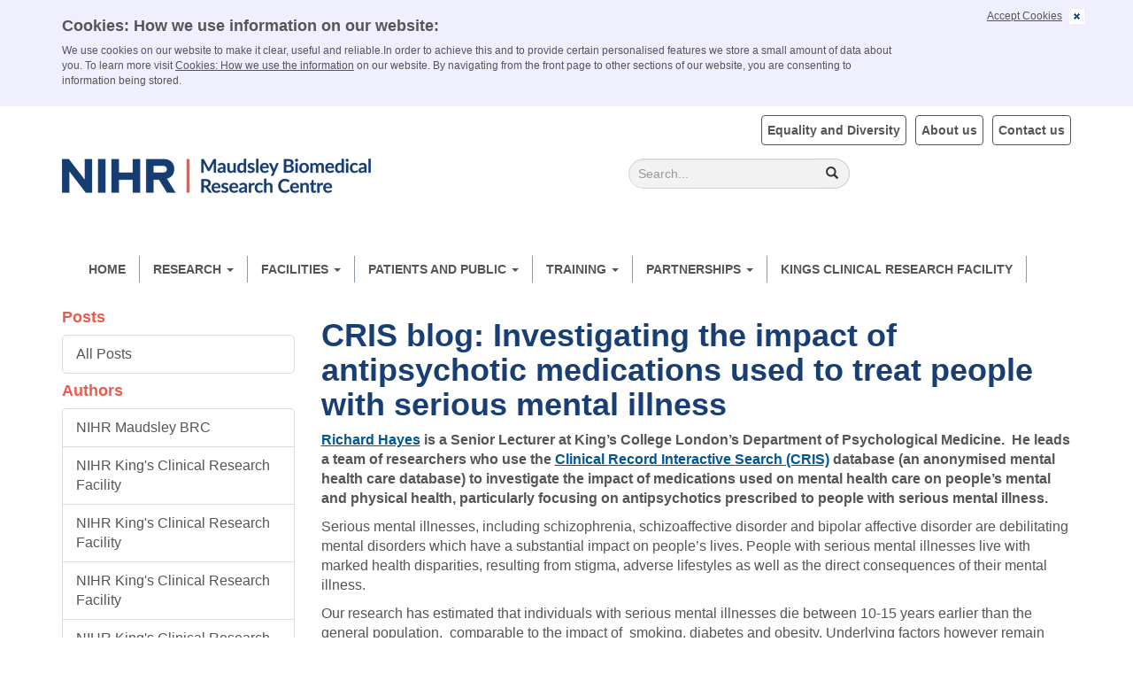

--- FILE ---
content_type: text/html; charset=utf-8
request_url: https://www.maudsleybrc.nihr.ac.uk/posts/2016/july/cris-blog-investigating-the-impact-of-antipsychotic-medications-used-to-treat-people-with-serious-mental-illness/
body_size: 323995
content:


<!DOCTYPE html>
<html lang="en-GB">
<head>
    <meta charset="utf-8">
    <meta name="viewport" content="width=device-width, user-scalable=1">
	
    <title>CRIS blog: Investigating the impact of antipsychotic medications used to treat people with serious mental illness</title>
<meta name="description" content="">
<meta name="keywords" content="">
    <link href="/css/bootstrap.css" rel="stylesheet" type="text/css">
    <link href="/css/style.css" rel="stylesheet" type="text/css">
    <script src="/js/jquery-1.11.1.min.js"></script>
 
   
          <!-- Google tag (gtag.js) -->
<script async src="https://www.googletagmanager.com/gtag/js?id=G-Q141W6VS98"></script>
<script>
  window.dataLayer = window.dataLayer || [];
  function gtag(){dataLayer.push(arguments);}
  gtag('js', new Date());

  gtag('config', 'G-Q141W6VS98');
</script>
   
	
	<script src="https://ajax.aspnetcdn.com/ajax/jQuery/jquery-3.0.0.min.js"></script>
    <script src="https://ajax.aspnetcdn.com/ajax/jquery.validate/1.16.0/jquery.validate.min.js"></script>
    <script src="https://ajax.aspnetcdn.com/ajax/mvc/5.2.3/jquery.validate.unobtrusive.min.js"></script>

	 <link href="https://fonts.googleapis.com/css?family=Hammersmith+One" rel="stylesheet">
        <link href="/Map_Files/tube-map-style.css" rel="stylesheet">
</head>
<body>


    <!--Cookie Start-->
    <div class="container-fluid">
        <div class="row" id="CookieBannerDev" style="display:none">
            <div class="container">
                <div class="row">
                    <div class="col-lg-10 col-md-8 contextCookie">
                        <h4>Cookies: How we use information on our website:</h4>
<p>We use cookies on our website to make it clear, useful and reliable.In order to achieve this and to provide certain personalised features we store a small amount of data about you. To learn more visit <a href="/cookies">Cookies: How we use the information</a> on our website. By navigating from the front page to other sections of our website, you are consenting to information being stored.</p>
                    </div>
                    <div class="col-lg-2 col-md-4">
                        <a href="javascript:" class="pull-right" onclick="CookieCloseFn()">
                            <span class="closeMsgBtn"></span>
                        </a>
                        <a href="javascript:" class="pull-right" onclick="CookieBannerFn()">Accept Cookies</a>

                    </div>
                </div>
            </div>

        </div>
    </div>
    <!--Cookie END-->




    <div class="container" id="home" style="margin-top:10px">
        <section id="header">
            <div class="row">
                <div class="col-xs-12 headerlinks">
                    <a href="/about-us/contact-us/" class="pull-right btn btn-default  "><span class="purple_t">Contact us</span></a>
                    <a href="/about-us " class="pull-right mr10 btn btn-default  purple_t "><span class="purple_t">About us</span></a>
					<a href="/about-us/equality-diversity/" class="pull-right mr10 btn btn-default  "><span class="purple_t">Equality and Diversity</span></a>

                </div>
            </div>

            <div class="row hidden-xs">
                <div class="col-xs-12 col-sm-6 col-md-6 col-lg-6" id="header_text">

                    <p><a href="/"><img style="width: 350px; height: 70px;" src="/media/219630/maudsley-biomedical-research-centre_logo_outlined_rgb_col_jan19.png?width=350&amp;height=70" alt="NIHR Maudsley Biomedical Research Centre logo" data-id="7128"></a></p>



                </div>

                <div class="col-xs-12 col-sm-6 col-md-4 col-lg-4 visible-lg">
					<form action="/search" method="get">
    <div class="input-group"> 
		<label for="key" style="float:left;"></label>
        <input type="text" placeholder="Search..." class="form-control" id="key" name="key">
        <span class="input-group-btn">
            <button type="submit" class="btn btn-default" ><span class="glyphicon glyphicon-search"></span></button>
        </span>
    </div>
</form>
                  
                </div>



           <!--     <div class="col-xs-12 col-sm-6 col-md-6 col-lg-3 hidden-xs" id="logo">
                    <a href="https://www.nihr.ac.uk/" target="_blank">
                        <img src="" class="pull-right" alt="BRC" />
                    </a>
                </div> -->





            </div><!--row-->



            <div class="row mb10 visible-xs mt8">
                <div class="col-xs-7 fontsize14 text-left " id="header_text">

                    <p><a href="/"><img style="width: 350px; height: 70px;" src="/media/219630/maudsley-biomedical-research-centre_logo_outlined_rgb_col_jan19.png?width=350&amp;height=70" alt="NIHR Maudsley Biomedical Research Centre logo" data-id="7128"></a></p>



                </div>
                <div class="col-xs-5">
                    <a href="/">
                        <img src="" class="img-responsive pull-right" />
                    </a>

                </div>

            </div><!--row-->




            <div class="row " id="menu">
                <nav class="navbar navbar-default">
                    <div class="container-fluid">
                        <!-- Brand and toggle get grouped for better mobile display -->
                        <div class="navbar-header">
                            <button type="button" class="navbar-toggle  " data-toggle="collapse" data-target="#bs-example-navbar-collapse-1" aria-expanded="false">
                                <span class="sr-only">Toggle navigation</span>
                                <span class="icon-bar"></span>
                                <span class="icon-bar"></span>
                                <span class="icon-bar"></span>
                            </button>
                            <div class="hidden-lg  pull-left mt8 pl10">
                                <form action="/search" method="get">
    <div class="input-group"> 
		<label for="key" style="float:left;"></label>
        <input type="text" placeholder="Search..." class="form-control" id="key" name="key">
        <span class="input-group-btn">
            <button type="submit" class="btn btn-default" ><span class="glyphicon glyphicon-search"></span></button>
        </span>
    </div>
</form>

                              
                            </div>
                        </div>

                        <!-- Collect the nav links, forms, and other content for toggling -->
                        <div class="collapse navbar-collapse" id="bs-example-navbar-collapse-1">
                            <ul class="nav navbar-nav">
                               <li class="dropdown " >
        <a href="/" class="">Home</a>
    </li>


    <li class="dropdown" >


        <a data-toggle=dropdown class="dropdown-toggle " href="/research/">
            Research

                <span class="caret"></span>
        </a>

            <ul class="dropdown-menu ullvel2">
                    <li class="dropdown dropdown-submenu" >

                        <a data-toggle=dropdown class="dropdown-toggle " href="/research/our-leadership-group/">
                            Our Leadership Group

                        </a>

                    </li>
                    <li class="dropdown dropdown-submenu" >

                        <a data-toggle=dropdown class="dropdown-toggle " href="/research/child-mental-health-and-neurodevelopmental-disorders/">
                            Child Mental Health and Neurodevelopmental Disorders

                        </a>

                    </li>
                    <li class="dropdown dropdown-submenu" >

                        <a data-toggle=dropdown class="dropdown-toggle " href="/research/digital-therapies/">
                            Digital Therapies

                        </a>

                    </li>
                    <li class="dropdown dropdown-submenu" >

                        <a data-toggle=dropdown class="dropdown-toggle " href="/research/eating-disorders-and-obesity/">
                            Eating Disorders and Obesity

                        </a>

                    </li>
                    <li class="dropdown dropdown-submenu" >

                        <a data-toggle=dropdown class="dropdown-toggle " href="/research/experimental-medicine-and-novel-therapeutics/">
                            Experimental Medicine and Novel Therapeutics

                        </a>

                    </li>
                    <li class="dropdown dropdown-submenu" >

                        <a data-toggle=dropdown class="dropdown-toggle " href="/research/informatics/">
                            Informatics

                        </a>

                    </li>
                    <li class="dropdown dropdown-submenu" >

                        <a data-toggle=dropdown class="dropdown-toggle " href="/research/motor-neuron-disease-mnd/">
                            Motor Neuron Disease

                        </a>

                    </li>
                    <li class="dropdown dropdown-submenu" >

                        <a data-toggle=dropdown class="dropdown-toggle " href="/research/neuroimaging/">
                            Neuroimaging

                        </a>

                    </li>
                    <li class="dropdown dropdown-submenu" >

                        <a data-toggle=dropdown class="dropdown-toggle " href="/research/pain-and-addictions/">
                            Pain and Addictions

                        </a>

                    </li>
                    <li class="dropdown dropdown-submenu" >

                        <a data-toggle=dropdown class="dropdown-toggle " href="/research/psychosis-and-mood-disorders/">
                            Psychosis and Mood Disorders

                        </a>

                    </li>
                    <li class="dropdown dropdown-submenu" >

                        <a data-toggle=dropdown class="dropdown-toggle " href="/research/trials-genomics-and-prediction/">
                            Trials, Genomics and Prediction

                        </a>

                    </li>
                    <li class="dropdown dropdown-submenu" >

                        <a data-toggle=dropdown class="dropdown-toggle " href="/research/acknowledging-the-brc/">
                            Acknowledging the BRC

                        </a>

                    </li>
                    <li class="dropdown dropdown-submenu" >

                        <a data-toggle=dropdown class="dropdown-toggle " href="/research/our-research-themes-video-explainers/">
                            Our Research Themes: Video explainers

                        </a>

                    </li>
            </ul>
    </li>
    <li class="dropdown" >


        <a data-toggle=dropdown class="dropdown-toggle " href="/facilities/">
            Facilities

                <span class="caret"></span>
        </a>

            <ul class="dropdown-menu ullvel2">
                    <li class="dropdown dropdown-submenu" >

                        <a data-toggle=dropdown class="dropdown-toggle " href="/facilities/bioresource/">
                            BioResource

                        </a>

                    </li>
                    <li class="dropdown dropdown-submenu" >

                        <a data-toggle=dropdown class="dropdown-toggle " href="/facilities/centre-for-innovative-therapeutics-c-fit/">
                            Centre for Innovative Therapeutics (C-FIT)

                        </a>

                    </li>
                    <li class="dropdown dropdown-submenu" >

                        <a data-toggle=dropdown class="dropdown-toggle " href="/facilities/centre-for-neuroimaging-sciences/">
                            Centre for Neuroimaging Sciences

                        </a>

                    </li>
                    <li class="dropdown dropdown-submenu" >

                        <a data-toggle=dropdown class="dropdown-toggle " href="/facilities/centre-for-translational-informatics/">
                            Centre for Translational Informatics

                        </a>

                    </li>
                    <li class="dropdown dropdown-submenu" >

                        <a data-toggle=dropdown class="dropdown-toggle " href="/facilities/clinical-informatics-service/">
                            Clinical Informatics Service (CIS)

                                <span class="caret hidden-lg"></span>
                        </a>

                            <ul class="dropdown-menu">
                                    <li><a href="/facilities/clinical-informatics-service/information-for-luci-users/">Information for LUCI users</a></li>
                                    <li><a href="/facilities/clinical-informatics-service/the-cis-team/">The CIS Team</a></li>
                                    <li><a href="/facilities/clinical-informatics-service/cis-advisory-group/">CIS Advisory Group</a></li>
                                    <li><a href="/facilities/clinical-informatics-service/luci-clinician-case-studies/">LUCI Clinician Case Studies</a></li>
                                    <li><a href="/facilities/clinical-informatics-service/luci-service-user-case-studies/">LUCI Service User Case Studies</a></li>
                            </ul>
                    </li>
                    <li class="dropdown dropdown-submenu" >

                        <a data-toggle=dropdown class="dropdown-toggle " href="/facilities/clinical-record-interactive-search-cris/">
                            Clinical Record Interactive Search (CRIS)

                                <span class="caret hidden-lg"></span>
                        </a>

                            <ul class="dropdown-menu">
                                    <li><a href="/facilities/clinical-record-interactive-search-cris/cris-a-timeline/">CRIS: a timeline</a></li>
                                    <li><a href="/facilities/clinical-record-interactive-search-cris/information-for-patients-and-the-public/">Information for Patients and the Public</a></li>
                                    <li><a href="/facilities/clinical-record-interactive-search-cris/information-for-researchers/">Information for Researchers</a></li>
                                    <li><a href="/facilities/clinical-record-interactive-search-cris/cris-blog/">CRIS Blog</a></li>
                                    <li><a href="/facilities/clinical-record-interactive-search-cris/cris-team/">CRIS Team</a></li>
                                    <li><a href="/facilities/clinical-record-interactive-search-cris/cris-projects/">CRIS Projects</a></li>
                                    <li><a href="/facilities/clinical-record-interactive-search-cris/cris-publications/">CRIS Publications</a></li>
                                    <li><a href="/facilities/clinical-record-interactive-search-cris/videos-research-insights/">Videos: Research Insights</a></li>
                                    <li><a href="/facilities/clinical-record-interactive-search-cris/cris-data-linkages/">CRIS Data Linkages</a></li>
                                    <li><a href="/facilities/clinical-record-interactive-search-cris/cris-use-in-commercial-partnerships/">CRIS Commercial Partnerships</a></li>
                                    <li><a href="/facilities/clinical-record-interactive-search-cris/cris-natural-language-processing/">CRIS Natural Language Processing</a></li>
                            </ul>
                    </li>
                    <li class="dropdown dropdown-submenu" >

                        <a data-toggle=dropdown class="dropdown-toggle " href="/facilities/clinical-research-facility/">
                            Clinical Research Facility

                        </a>

                    </li>
                    <li class="dropdown dropdown-submenu" >

                        <a data-toggle=dropdown class="dropdown-toggle " href="/facilities/kings-clinical-trials-unit/">
                            King&#39;s Clinical Trials Unit

                        </a>

                    </li>
                    <li class="dropdown dropdown-submenu" >

                        <a data-toggle=dropdown class="dropdown-toggle " href="/facilities/prediction-modelling-group/">
                            Prediction Modelling Group

                                <span class="caret hidden-lg"></span>
                        </a>

                            <ul class="dropdown-menu">
                                    <li><a href="/facilities/prediction-modelling-group/about-precision-medicine-and-prediction-modelling/">About Precision Medicine and Prediction Modelling</a></li>
                                    <li><a href="/facilities/prediction-modelling-group/prediction-modelling-group-initiatives-and-aims/">Initiatives and aims</a></li>
                                    <li><a href="/facilities/prediction-modelling-group/the-prediction-modelling-group-people/">People</a></li>
                                    <li><a href="/facilities/prediction-modelling-group/the-prediction-modelling-group-ethics/">Ethics</a></li>
                                    <li><a href="/facilities/prediction-modelling-group/prediction-modelling-presentations/">Prediction Modelling Presentations</a></li>
                                    <li><a href="/facilities/prediction-modelling-group/implementation-research/">Implementation research</a></li>
                                    <li><a href="/facilities/prediction-modelling-group/prediction-modelling-workshop-2019/">Prediction Modelling Workshop - 2019</a></li>
                                    <li><a href="/facilities/prediction-modelling-group/training-in-methodological-skills-for-prediction-modelling/">Training in methodological skills for Prediction Modelling</a></li>
                                    <li><a href="/facilities/prediction-modelling-group/analytical-tools-for-machine-learning/">Analytical tools for machine learning</a></li>
                            </ul>
                    </li>
                    <li class="dropdown dropdown-submenu" >

                        <a data-toggle=dropdown class="dropdown-toggle " href="/facilities/omics-platforms/">
                            Omics platforms

                        </a>

                    </li>
                    <li class="dropdown dropdown-submenu" >

                        <a data-toggle=dropdown class="dropdown-toggle " href="/facilities/rosalind/">
                            Rosalind

                        </a>

                    </li>
            </ul>
    </li>
    <li class="dropdown" >


        <a data-toggle=dropdown class="dropdown-toggle " href="/patients-public/">
            Patients and Public

                <span class="caret"></span>
        </a>

            <ul class="dropdown-menu ullvel2">
                    <li class="dropdown dropdown-submenu" >

                        <a data-toggle=dropdown class="dropdown-toggle " href="/patients-public/our-ppie-strategy-2022-27/">
                            Our PPIE strategy: 2022-28

                        </a>

                    </li>
                    <li class="dropdown dropdown-submenu" >

                        <a data-toggle=dropdown class="dropdown-toggle " href="/patients-public/take-part-in-our-research/">
                            Take part in our research

                                <span class="caret hidden-lg"></span>
                        </a>

                            <ul class="dropdown-menu">
                                    <li><a href="/patients-public/take-part-in-our-research/consent-for-contact/">Consent for Contact</a></li>
                                    <li><a href="/patients-public/take-part-in-our-research/bioresource/">BioResource</a></li>
                                    <li><a href="/patients-public/take-part-in-our-research/helenas-story/">Helena&#39;s story</a></li>
                                    <li><a href="/patients-public/take-part-in-our-research/take-part-in-depresssion-research-neurocrine-study/">Take part in depresssion research (NEUROCRINE Study)</a></li>
                            </ul>
                    </li>
                    <li class="dropdown dropdown-submenu" >

                        <a data-toggle=dropdown class="dropdown-toggle " href="/patients-public/help-shape-our-research/">
                            Help shape our research

                        </a>

                    </li>
                    <li class="dropdown dropdown-submenu" >

                        <a data-toggle=dropdown class="dropdown-toggle " href="/patients-public/opportunities-for-young-people/">
                            Opportunities for young people

                        </a>

                    </li>
                    <li class="dropdown dropdown-submenu" >

                        <a data-toggle=dropdown class="dropdown-toggle " href="/patients-public/support-for-researchers/">
                            Support for researchers

                                <span class="caret hidden-lg"></span>
                        </a>

                            <ul class="dropdown-menu">
                                    <li><a href="/patients-public/support-for-researchers/involvement-guidelines/">Involvement guidelines</a></li>
                            </ul>
                    </li>
                    <li class="dropdown dropdown-submenu" >

                        <a data-toggle=dropdown class="dropdown-toggle " href="/patients-public/changing-the-face-of-autism-research/">
                            Changing the Face of Autism Research

                        </a>

                    </li>
                    <li class="dropdown dropdown-submenu" >

                        <a data-toggle=dropdown class="dropdown-toggle " href="/patients-public/useful-links/">
                            Useful Links

                        </a>

                    </li>
            </ul>
    </li>
    <li class="dropdown" >


        <a data-toggle=dropdown class="dropdown-toggle " href="/academic-career-development/">
            Training

                <span class="caret"></span>
        </a>

            <ul class="dropdown-menu ullvel2">
                    <li class="dropdown dropdown-submenu" >

                        <a data-toggle=dropdown class="dropdown-toggle " href="/academic-career-development/about-academic-career-development/">
                            About us

                        </a>

                    </li>
                    <li class="dropdown dropdown-submenu" >

                        <a data-toggle=dropdown class="dropdown-toggle " href="/academic-career-development/opportunities-for-healthcare-professionals/">
                            Opportunities and training for healthcare professionals

                                <span class="caret hidden-lg"></span>
                        </a>

                            <ul class="dropdown-menu">
                                    <li><a href="/academic-career-development/opportunities-for-healthcare-professionals/preparatory-research-training/">Preparatory research training</a></li>
                            </ul>
                    </li>
                    <li class="dropdown dropdown-submenu" >

                        <a data-toggle=dropdown class="dropdown-toggle " href="/academic-career-development/non-clinical-doctoral-training/">
                            Non-clinical doctoral training

                                <span class="caret hidden-lg"></span>
                        </a>

                            <ul class="dropdown-menu">
                                    <li><a href="/academic-career-development/non-clinical-doctoral-training/current-and-former-phd-students/">Current and Former PhD Students</a></li>
                            </ul>
                    </li>
                    <li class="dropdown dropdown-submenu" >

                        <a data-toggle=dropdown class="dropdown-toggle " href="/academic-career-development/current-opportunities/">
                            Current opportunities

                                <span class="caret hidden-lg"></span>
                        </a>

                            <ul class="dropdown-menu">
                                    <li><a href="/academic-career-development/current-opportunities/2026-preparatory-clinical-research-training-fellow/">2026 Preparatory Clinical Research Training Fellowships</a></li>
                            </ul>
                    </li>
                    <li class="dropdown dropdown-submenu" >

                        <a data-toggle=dropdown class="dropdown-toggle " href="/academic-career-development/trainees-conference-2020/">
                            Trainees&#39; Conference 2020

                        </a>

                    </li>
            </ul>
    </li>
    <li class="dropdown" >


        <a data-toggle=dropdown class="dropdown-toggle " href="/partnerships/">
            Partnerships

                <span class="caret"></span>
        </a>

            <ul class="dropdown-menu ullvel2">
                    <li class="dropdown dropdown-submenu" >

                        <a data-toggle=dropdown class="dropdown-toggle " href="/partnerships/our-expertise/">
                            Our expertise

                        </a>

                    </li>
                    <li class="dropdown dropdown-submenu" >

                        <a data-toggle=dropdown class="dropdown-toggle " href="/partnerships/facilities/">
                            Our facilities

                        </a>

                    </li>
                    <li class="dropdown dropdown-submenu" >

                        <a data-toggle=dropdown class="dropdown-toggle " href="/partnerships/nihr-mental-health-translational-research-collaboration-trc/">
                            NIHR Mental Health TRC

                        </a>

                    </li>
            </ul>
    </li>

<li class="dropdown" tabindex="1">


    <a aria-expanded="false" aria-haspopup="true" role="button" data-toggle="" class="dropdown-toggle " href="/crf-redirect/" class="">

        Kings Clinical Research Facility


    </a>


</li>
<script>

    (function ($) {
        $(document).ready(function () { 
            $('.nav [data-toggle=dropdown]').on('click', function (event) {
                event.preventDefault();
                event.stopPropagation();
                 

                if ($(this).parents('li:first').hasClass('open') || ($(window).width() >= 1200 && $(this).parents('ul').length > 1)) {
                    window.location.href = $(this).attr('href')
                }
                else {
                    $(this).parent().siblings().removeClass('open');
                    $(this).parent().toggleClass('open');
                }

            });
        });
    })(jQuery);
</script>

                            </ul>


                        </div><!-- /.navbar-collapse -->
                    </div><!-- /.container-fluid -->
                </nav>
            </div><!--row-->



        </section>

	



<section id="main_content">




    <div class="row">
        <div class="col-xs-12 col-md-3">
            <div id="side_menu" class="hidden-xs hidden-sm ">

                <h4 class="NIHRMagenta"> Posts</h4>
                <ul>
                    <li><a href="/blog">All Posts</a></li>
                </ul> 
                
                    <h4 class="NIHRMagenta">Authors</h4>
    <ul >
        
        <li>
            <a  href="/blog/?author=NIHR Maudsley BRC">NIHR Maudsley BRC</a>
        </li>
        <li>
            <a  href="/blog/?author=NIHR King&#39;s Clinical Research Facility ">NIHR King&#39;s Clinical Research Facility </a>
        </li>
        <li>
            <a  href="/blog/?author=NIHR King&#39;s Clinical Research Facility ">NIHR King&#39;s Clinical Research Facility </a>
        </li>
        <li>
            <a  href="/blog/?author=NIHR King&#39;s Clinical Research Facility ">NIHR King&#39;s Clinical Research Facility </a>
        </li>
        <li>
            <a  href="/blog/?author=NIHR King&#39;s Clinical Research Facility ">NIHR King&#39;s Clinical Research Facility </a>
        </li>
        <li>
            <a  href="/blog/?author=NIHR Wellcome King&#39;s Clinical Research Facility">NIHR Wellcome King&#39;s Clinical Research Facility</a>
        </li>

    </ul>

                    <h4 class="NIHRMagenta">Categories</h4>
 <ul>
        <li>
       
        <a class="smartCategory" href="/blog/?category=News">News</a>
            </li>
        <li>
       
        <a class="smartCategory" href="/blog/?category=CRIS blog">CRIS blog</a>
            </li>
        <li>
       
        <a class="smartCategory" href="/blog/?category=Research blog">Research blog</a>
            </li>
        <li>
       
        <a class="smartCategory" href="/blog/?category=Event">Event</a>
            </li>
        <li>
       
        <a class="smartCategory" href="/blog/?category=CRF events">CRF events</a>
            </li>
        <li>
       
        <a class="smartCategory" href="/blog/?category=CRF news">CRF news</a>
            </li>
        <li>
       
        <a class="smartCategory" href="/blog/?category=Training">Training</a>
            </li>
     </ul>

                    <h4 class="NIHRMagenta">Tags</h4>
    <ul>
            <li>
               
                <a class="smartTag tag-100" href="/blog/?tag=Publications">
                    Publications <span style="color: #666;">&nbsp;&#40;100&#41;</span>
                </a>
              
            </li>
            <li>
               
                <a class="smartTag tag-74" href="/blog/?tag=Informatics">
                    Informatics <span style="color: #666;">&nbsp;&#40;74&#41;</span>
                </a>
              
            </li>
            <li>
               
                <a class="smartTag tag-62" href="/blog/?tag=Staff+News">
                    Staff News <span style="color: #666;">&nbsp;&#40;62&#41;</span>
                </a>
              
            </li>
            <li>
               
                <a class="smartTag tag-57" href="/blog/?tag=Patient+and+Carer+Involvement+and+Engagement">
                    Patient and Carer Involvement and Engagement <span style="color: #666;">&nbsp;&#40;57&#41;</span>
                </a>
              
            </li>
            <li>
               
                <a class="smartTag tag-57" href="/blog/?tag=NIHR+Wellcome+King%27s+Clinical+Research+Facility">
                    NIHR Wellcome King&#39;s Clinical Research Facility <span style="color: #666;">&nbsp;&#40;57&#41;</span>
                </a>
              
            </li>
            <li>
               
                <a class="smartTag tag-55" href="/blog/?tag=CRIS">
                    CRIS <span style="color: #666;">&nbsp;&#40;55&#41;</span>
                </a>
              
            </li>
            <li>
               
                <a class="smartTag tag-51" href="/blog/?tag=Clinical+disorders+and+health+behaviours">
                    Clinical disorders and health behaviours <span style="color: #666;">&nbsp;&#40;51&#41;</span>
                </a>
              
            </li>
            <li>
               
                <a class="smartTag tag-44" href="/blog/?tag=South+London+and+Maudsley+NHS+Foundation+Trust">
                    South London and Maudsley NHS Foundation Trust <span style="color: #666;">&nbsp;&#40;44&#41;</span>
                </a>
              
            </li>
            <li>
               
                <a class="smartTag tag-43" href="/blog/?tag=Covid-19">
                    Covid-19 <span style="color: #666;">&nbsp;&#40;43&#41;</span>
                </a>
              
            </li>
            <li>
               
                <a class="smartTag tag-32" href="/blog/?tag=Clinical+and+population+informatics">
                    Clinical and population informatics <span style="color: #666;">&nbsp;&#40;32&#41;</span>
                </a>
              
            </li>
            <li>
               
                <a class="smartTag tag-30" href="/blog/?tag=Psychosis+and+Mood+Disorders">
                    Psychosis and Mood Disorders <span style="color: #666;">&nbsp;&#40;30&#41;</span>
                </a>
              
            </li>
            <li>
               
                <a class="smartTag tag-30" href="/blog/?tag=Biomarkers+%26+genomics">
                    Biomarkers &amp; genomics <span style="color: #666;">&nbsp;&#40;30&#41;</span>
                </a>
              
            </li>
            <li>
               
                <a class="smartTag tag-28" href="/blog/?tag=Pain+and+Addictions">
                    Pain and Addictions <span style="color: #666;">&nbsp;&#40;28&#41;</span>
                </a>
              
            </li>
            <li>
               
                <a class="smartTag tag-27" href="/blog/?tag=Child+Mental+Health+and+Neurodevelopmental+Disorders">
                    Child Mental Health and Neurodevelopmental Disorders <span style="color: #666;">&nbsp;&#40;27&#41;</span>
                </a>
              
            </li>
            <li>
               
                <a class="smartTag tag-27" href="/blog/?tag=Eating+Disorders+%26+Obesity">
                    Eating Disorders &amp; Obesity <span style="color: #666;">&nbsp;&#40;27&#41;</span>
                </a>
              
            </li>
            <li>
               
                <a class="smartTag tag-26" href="/blog/?tag=Affective+Disorders+and+Interface+with+Medicine">
                    Affective Disorders and Interface with Medicine <span style="color: #666;">&nbsp;&#40;26&#41;</span>
                </a>
              
            </li>
            <li>
               
                <a class="smartTag tag-23" href="/blog/?tag=Child+%26+Neurodevelopmental+disorders">
                    Child &amp; Neurodevelopmental disorders <span style="color: #666;">&nbsp;&#40;23&#41;</span>
                </a>
              
            </li>
            <li>
               
                <a class="smartTag tag-23" href="/blog/?tag=research+stories">
                    research stories <span style="color: #666;">&nbsp;&#40;23&#41;</span>
                </a>
              
            </li>
            <li>
               
                <a class="smartTag tag-23" href="/blog/?tag=Precision+psychiatry">
                    Precision psychiatry <span style="color: #666;">&nbsp;&#40;23&#41;</span>
                </a>
              
            </li>
            <li>
               
                <a class="smartTag tag-22" href="/blog/?tag=Neuroimaging">
                    Neuroimaging <span style="color: #666;">&nbsp;&#40;22&#41;</span>
                </a>
              
            </li>
            <li>
               
                <a class="smartTag tag-22" href="/blog/?tag=Events">
                    Events <span style="color: #666;">&nbsp;&#40;22&#41;</span>
                </a>
              
            </li>
            <li>
               
                <a class="smartTag tag-22" href="/blog/?tag=Dementia+and+related+disorders">
                    Dementia and related disorders <span style="color: #666;">&nbsp;&#40;22&#41;</span>
                </a>
              
            </li>
            <li>
               
                <a class="smartTag tag-21" href="/blog/?tag=BioResource">
                    BioResource <span style="color: #666;">&nbsp;&#40;21&#41;</span>
                </a>
              
            </li>
            <li>
               
                <a class="smartTag tag-21" href="/blog/?tag=Digital+Therapies">
                    Digital Therapies <span style="color: #666;">&nbsp;&#40;21&#41;</span>
                </a>
              
            </li>
            <li>
               
                <a class="smartTag tag-21" href="/blog/?tag=depression">
                    depression <span style="color: #666;">&nbsp;&#40;21&#41;</span>
                </a>
              
            </li>
            <li>
               
                <a class="smartTag tag-19" href="/blog/?tag=Training+%26+capacity+development">
                    Training &amp; capacity development <span style="color: #666;">&nbsp;&#40;19&#41;</span>
                </a>
              
            </li>
            <li>
               
                <a class="smartTag tag-18" href="/blog/?tag=Psychosis+%26+neuropsychiatry">
                    Psychosis &amp; neuropsychiatry <span style="color: #666;">&nbsp;&#40;18&#41;</span>
                </a>
              
            </li>
            <li>
               
                <a class="smartTag tag-17" href="/blog/?tag=Substance+use+and+harms">
                    Substance use and harms <span style="color: #666;">&nbsp;&#40;17&#41;</span>
                </a>
              
            </li>
            <li>
               
                <a class="smartTag tag-16" href="/blog/?tag=Equality+Diversity+and+Inclusion+(EDI)">
                    Equality Diversity and Inclusion (EDI) <span style="color: #666;">&nbsp;&#40;16&#41;</span>
                </a>
              
            </li>
            <li>
               
                <a class="smartTag tag-16" href="/blog/?tag=CRIS+blog">
                    CRIS blog <span style="color: #666;">&nbsp;&#40;16&#41;</span>
                </a>
              
            </li>
            <li>
               
                <a class="smartTag tag-15" href="/blog/?tag=Public+engagement">
                    Public engagement <span style="color: #666;">&nbsp;&#40;15&#41;</span>
                </a>
              
            </li>
            <li>
               
                <a class="smartTag tag-14" href="/blog/?tag=Motor+Neuron+Disease">
                    Motor Neuron Disease <span style="color: #666;">&nbsp;&#40;14&#41;</span>
                </a>
              
            </li>
            <li>
               
                <a class="smartTag tag-12" href="/blog/?tag=BRC+Interview+Series">
                    BRC Interview Series <span style="color: #666;">&nbsp;&#40;12&#41;</span>
                </a>
              
            </li>
            <li>
               
                <a class="smartTag tag-11" href="/blog/?tag=Experimental+Medicine+and+Novel+Therapeutics">
                    Experimental Medicine and Novel Therapeutics <span style="color: #666;">&nbsp;&#40;11&#41;</span>
                </a>
              
            </li>
            <li>
               
                <a class="smartTag tag-11" href="/blog/?tag=Novel+Therapeutics">
                    Novel Therapeutics <span style="color: #666;">&nbsp;&#40;11&#41;</span>
                </a>
              
            </li>
            <li>
               
                <a class="smartTag tag-9" href="/blog/?tag=Mobile+health">
                    Mobile health <span style="color: #666;">&nbsp;&#40;9&#41;</span>
                </a>
              
            </li>
            <li>
               
                <a class="smartTag tag-8" href="/blog/?tag=King%27s+Clinical+Research+Facility">
                    King&#39;s Clinical Research Facility <span style="color: #666;">&nbsp;&#40;8&#41;</span>
                </a>
              
            </li>
            <li>
               
                <a class="smartTag tag-8" href="/blog/?tag=Pain">
                    Pain <span style="color: #666;">&nbsp;&#40;8&#41;</span>
                </a>
              
            </li>
            <li>
               
                <a class="smartTag tag-8" href="/blog/?tag=Bioinformatics+%26+statistics">
                    Bioinformatics &amp; statistics <span style="color: #666;">&nbsp;&#40;8&#41;</span>
                </a>
              
            </li>
            <li>
               
                <a class="smartTag tag-5" href="/blog/?tag=Air+Pollution">
                    Air Pollution <span style="color: #666;">&nbsp;&#40;5&#41;</span>
                </a>
              
            </li>
            <li>
               
                <a class="smartTag tag-3" href="/blog/?tag=Geonomics+and+Prediction">
                    Geonomics and Prediction <span style="color: #666;">&nbsp;&#40;3&#41;</span>
                </a>
              
            </li>
            <li>
               
                <a class="smartTag tag-2" href="/blog/?tag=Changing+clinical+practice+stories">
                    Changing clinical practice stories <span style="color: #666;">&nbsp;&#40;2&#41;</span>
                </a>
              
            </li>
            <li>
               
                <a class="smartTag tag-1" href="/blog/?tag=Community+outreach">
                    Community outreach <span style="color: #666;">&nbsp;&#40;1&#41;</span>
                </a>
              
            </li>
            <li>
               
                <a class="smartTag tag-1" href="/blog/?tag=Award">
                    Award <span style="color: #666;">&nbsp;&#40;1&#41;</span>
                </a>
              
            </li>
            <li>
               
                <a class="smartTag tag-1" href="/blog/?tag=equality+diversity+and+inclusion+(EDI)">
                    equality diversity and inclusion (EDI) <span style="color: #666;">&nbsp;&#40;1&#41;</span>
                </a>
              
            </li>
            <li>
               
                <a class="smartTag tag-1" href="/blog/?tag=NIHR+Mental+Health+TRC">
                    NIHR Mental Health TRC <span style="color: #666;">&nbsp;&#40;1&#41;</span>
                </a>
              
            </li>
       </ul>


                
                    <h4 class="NIHRMagenta">Archive</h4>
    <div class="smartRightLowSectionContainer">
        <ul class="smartArchive">
                <li>
                    <a href="/posts/2026/" title="Posts in 2026">2026</a>
                        <ul >
                                <li>
                                    <a href="/posts/2026/january/" title="Posts in January 2026">January</a>
                                        <ul style="display: none;">
                                                <li>
                                                    <a href="/posts/2026/january/self-guided-behavioural-app-helps-children-with-epilepsy-sleep-earlier/" title="Self-guided behavioural app helps children with epilepsy sleep earlier">Self-guided behavioural app helps children with epilepsy sleep earlier</a>
                                                </li>
                                                <li>
                                                    <a href="/posts/2026/january/will-apps-solve-the-problem-of-insufficient-specialist-resources-in-the-nhs-a-case-study-from-childrens-insomnia/" title="Will apps solve the problem of insufficient specialist resources in the NHS? A case study from children&#39;s insomnia">Will apps solve the problem of insufficient specialist resources in the NHS? A case study from children&#39;s insomnia</a>
                                                </li>
                                                <li>
                                                    <a href="/posts/2026/january/new-interactive-tool-elaxir-helps-to-empower-patients-in-the-ethical-use-of-ai-in-healthcare/" title="New interactive tool ELAXIR helps to empower patients in the ethical use of AI in healthcare">New interactive tool ELAXIR helps to empower patients in the ethical use of AI in healthcare</a>
                                                </li>
                                                <li>
                                                    <a href="/posts/2026/january/brain-stimulation-device-cleared-for-adhd-in-the-us-is-overall-safe-but-ineffective/" title="Brain stimulation device cleared for ADHD in the US is overall safe but ineffective">Brain stimulation device cleared for ADHD in the US is overall safe but ineffective</a>
                                                </li>
                                                <li>
                                                    <a href="/posts/2026/january/young-people-may-temporarily-withdraw-from-social-media-use-on-the-day-they-self-harm/" title="Young people may temporarily withdraw from social media use on the day they self-harm">Young people may temporarily withdraw from social media use on the day they self-harm</a>
                                                </li>
                                                <li>
                                                    <a href="/posts/2026/january/brain-device-for-adhd-shows-no-benefit-in-major-uk-trial/" title="Brain device for ADHD shows no benefit in major UK trial">Brain device for ADHD shows no benefit in major UK trial</a>
                                                </li>
                                        </ul>
                                </li>
                        </ul>
                </li>
                <li>
                    <a href="/posts/2025/" title="Posts in 2025">2025</a>
                        <ul >
                                <li>
                                    <a href="/posts/2025/january/" title="Posts in January 2025">January</a>
                                        <ul style="display: none;">
                                                <li>
                                                    <a href="/posts/2025/january/high-levels-of-disordered-eating-among-young-people-linked-to-brain-differences/" title="High levels of disordered eating among young people linked to brain differences">High levels of disordered eating among young people linked to brain differences</a>
                                                </li>
                                                <li>
                                                    <a href="/posts/2025/january/global-study-pinpoints-genes-for-depression-across-ethnicities/" title="Global study pinpoints genes for depression across ethnicities">Global study pinpoints genes for depression across ethnicities</a>
                                                </li>
                                        </ul>
                                </li>
                                <li>
                                    <a href="/posts/2025/february/" title="Posts in February 2025">February</a>
                                        <ul style="display: none;">
                                                <li>
                                                    <a href="/posts/2025/february/new-deputy-director-of-nihr-maudsley-brc-announced/" title="New Deputy Director of NIHR Maudsley BRC announced">New Deputy Director of NIHR Maudsley BRC announced</a>
                                                </li>
                                                <li>
                                                    <a href="/posts/2025/february/co-development-of-patient-reported-outcome-measures/" title="Co-development of patient reported-outcome measures">Co-development of patient reported-outcome measures</a>
                                                </li>
                                                <li>
                                                    <a href="/posts/2025/february/new-mri-study-reveals-altered-brain-activity-in-depressed-adolescents-while-watching-despicable-me/" title="New MRI study reveals altered brain activity in depressed adolescents while watching ‘Despicable Me’">New MRI study reveals altered brain activity in depressed adolescents while watching ‘Despicable Me’</a>
                                                </li>
                                                <li>
                                                    <a href="/posts/2025/february/appg-on-mnd-explores-uk-mnd-research-institute-s-groundbreaking-work/" title="APPG on MND Explores UK MND Research Institute’s Groundbreaking Work">APPG on MND Explores UK MND Research Institute’s Groundbreaking Work</a>
                                                </li>
                                                <li>
                                                    <a href="/posts/2025/february/elixir-bisl-how-early-life-data-is-changing-our-understanding-of-health/" title="eLIXIR BiSL - How early life data is changing our understanding of health">eLIXIR BiSL - How early life data is changing our understanding of health</a>
                                                </li>
                                        </ul>
                                </li>
                                <li>
                                    <a href="/posts/2025/march/" title="Posts in March 2025">March</a>
                                        <ul style="display: none;">
                                                <li>
                                                    <a href="/posts/2025/march/genomic-links-between-eating-disorder-symptoms-and-suicidal-ideation/" title="Genomic links between eating disorder symptoms and suicidal ideation">Genomic links between eating disorder symptoms and suicidal ideation</a>
                                                </li>
                                                <li>
                                                    <a href="/posts/2025/march/three-quarters-of-people-who-have-taken-antidepressants-say-they-were-helpful/" title="Three quarters of people who have taken antidepressants say they were helpful">Three quarters of people who have taken antidepressants say they were helpful</a>
                                                </li>
                                                <li>
                                                    <a href="/posts/2025/march/edgi-uk-collaborating-with-the-broad-institute-to-sequence-exomes-of-participants-with-anorexia-nervosa-and-bulimia-nervosa/" title="EDGI UK collaborating with the Broad Institute to sequence exomes of participants with anorexia nervosa and bulimia nervosa">EDGI UK collaborating with the Broad Institute to sequence exomes of participants with anorexia nervosa and bulimia nervosa</a>
                                                </li>
                                                <li>
                                                    <a href="/posts/2025/march/does-the-ethnicity-of-mental-health-research-participants-reflect-the-eligible-population/" title="Does the ethnicity of mental health research participants reflect the eligible population?">Does the ethnicity of mental health research participants reflect the eligible population?</a>
                                                </li>
                                                <li>
                                                    <a href="/posts/2025/march/biological-pathway-in-the-brain-could-help-explain-why-teenage-girls-are-more-depressed-than-boys/" title="Biological pathway in the brain could help explain why teenage girls are more depressed than boys">Biological pathway in the brain could help explain why teenage girls are more depressed than boys</a>
                                                </li>
                                        </ul>
                                </li>
                                <li>
                                    <a href="/posts/2025/april/" title="Posts in April 2025">April</a>
                                        <ul style="display: none;">
                                                <li>
                                                    <a href="/posts/2025/april/introducing-our-independent-scientific-advisory-panel/" title="Introducing our Independent Scientific Advisory Panel">Introducing our Independent Scientific Advisory Panel</a>
                                                </li>
                                        </ul>
                                </li>
                                <li>
                                    <a href="/posts/2025/may/" title="Posts in May 2025">May</a>
                                        <ul style="display: none;">
                                                <li>
                                                    <a href="/posts/2025/may/groundbreaking-ai-trained-on-de-identified-patient-data-to-predict-healthcare-needs/" title="Groundbreaking AI trained on de-identified patient data to predict healthcare needs">Groundbreaking AI trained on de-identified patient data to predict healthcare needs</a>
                                                </li>
                                                <li>
                                                    <a href="/posts/2025/may/kings-crf-lead-nurse-wins-prestigious-award/" title="King&#39;s CRF Lead Nurse wins prestigious award">King&#39;s CRF Lead Nurse wins prestigious award</a>
                                                </li>
                                                <li>
                                                    <a href="/posts/2025/may/new-research-finds-motor-neuron-disease-drug-safe-and-effective-at-low-doses/" title="New research finds Motor Neuron Disease drug safe and effective at low doses">New research finds Motor Neuron Disease drug safe and effective at low doses</a>
                                                </li>
                                                <li>
                                                    <a href="/posts/2025/may/ubrogepant-found-to-be-effective-at-reducing-non-headache-related-symptoms-of-migraine/" title="Ubrogepant found to be effective at reducing non-headache related symptoms of migraine">Ubrogepant found to be effective at reducing non-headache related symptoms of migraine</a>
                                                </li>
                                                <li>
                                                    <a href="/posts/2025/may/who-benefits-from-antidepressants-using-medication-switching-as-a-measure-of-non-response/" title="Who benefits from antidepressants? Using medication switching as a measure of non-response">Who benefits from antidepressants? Using medication switching as a measure of non-response</a>
                                                </li>
                                        </ul>
                                </li>
                                <li>
                                    <a href="/posts/2025/june/" title="Posts in June 2025">June</a>
                                        <ul style="display: none;">
                                                <li>
                                                    <a href="/posts/2025/june/kings-crf-lead-nurse-awarded-leadership-scholarship/" title="King&#39;s CRF lead nurse awarded leadership scholarship">King&#39;s CRF lead nurse awarded leadership scholarship</a>
                                                </li>
                                                <li>
                                                    <a href="/posts/2025/june/weight-loss-behaviours-missing-in-tools-to-diagnose-eating-disorders/" title="Weight loss behaviours missing in tools to diagnose eating disorders">Weight loss behaviours missing in tools to diagnose eating disorders</a>
                                                </li>
                                                <li>
                                                    <a href="/posts/2025/june/experts-with-lived-experience-address-mental-health-stigma/" title="Experts with lived experience address mental health stigma">Experts with lived experience address mental health stigma</a>
                                                </li>
                                                <li>
                                                    <a href="/posts/2025/june/bringing-clinical-research-to-the-local-community/" title="Bringing clinical research to the local community">Bringing clinical research to the local community</a>
                                                </li>
                                                <li>
                                                    <a href="/posts/2025/june/re-star-paper-co-authored-with-youth-researcher-panel-wins-british-journal-of-psychiatry-editors-choice-award/" title="RE-STAR paper co-authored with Youth Researcher Panel wins British Journal of Psychiatry Editor&#39;s Choice Award">RE-STAR paper co-authored with Youth Researcher Panel wins British Journal of Psychiatry Editor&#39;s Choice Award</a>
                                                </li>
                                                <li>
                                                    <a href="/posts/2025/june/dani-nebres-shortlisted-for-a-nursing-times-award-2025/" title="Dani Nebres shortlisted for a Nursing Times Award 2025">Dani Nebres shortlisted for a Nursing Times Award 2025</a>
                                                </li>
                                                <li>
                                                    <a href="/posts/2025/june/new-paper-showcases-the-work-of-the-camhs-digital-lab-as-part-of-transforming-child-mental-health-care-systems/" title="New paper showcases the work of the CAMHS Digital Lab as part of transforming child mental health care systems">New paper showcases the work of the CAMHS Digital Lab as part of transforming child mental health care systems</a>
                                                </li>
                                        </ul>
                                </li>
                                <li>
                                    <a href="/posts/2025/july/" title="Posts in July 2025">July</a>
                                        <ul style="display: none;">
                                                <li>
                                                    <a href="/posts/2025/july/reflections-from-the-nihr-doctoral-research-training-camp-2025/" title="Reflections from the NIHR Doctoral Research Training Camp 2025">Reflections from the NIHR Doctoral Research Training Camp 2025</a>
                                                </li>
                                                <li>
                                                    <a href="/posts/2025/july/increased-air-pollution-exposure-during-midlife-may-harm-brain-health-as-we-age/" title="Increased air pollution exposure during midlife may harm brain health as we age">Increased air pollution exposure during midlife may harm brain health as we age</a>
                                                </li>
                                                <li>
                                                    <a href="/posts/2025/july/phd-student-morwenna-rickard-receives-nihr-sparc-funding-for-placement-at-nihr-oxford-health-brc/" title="PhD Student Morwenna Rickard receives NIHR SPARC funding for placement at NIHR Oxford Health BRC">PhD Student Morwenna Rickard receives NIHR SPARC funding for placement at NIHR Oxford Health BRC</a>
                                                </li>
                                                <li>
                                                    <a href="/posts/2025/july/universal-credit-how-people-who-have-accessed-mental-health-services-journey-through-the-welfare-system/" title="Universal Credit: how people who have accessed mental health services journey through the welfare system">Universal Credit: how people who have accessed mental health services journey through the welfare system</a>
                                                </li>
                                                <li>
                                                    <a href="/posts/2025/july/ketamine-could-treat-depression-by-interacting-with-the-brain-s-opioid-system/" title="Ketamine could treat depression by interacting with the brain’s ‘opioid system’">Ketamine could treat depression by interacting with the brain’s ‘opioid system’</a>
                                                </li>
                                                <li>
                                                    <a href="/posts/2025/july/neurodivergent-adolescents-experience-twice-the-emotional-burden-at-school-compared-to-their-neurotypical-peers/" title="Neurodivergent adolescents experience twice the emotional burden at school compared to their neurotypical peers">Neurodivergent adolescents experience twice the emotional burden at school compared to their neurotypical peers</a>
                                                </li>
                                                <li>
                                                    <a href="/posts/2025/july/new-research-indicates-that-early-onset-liver-disease-in-childhood-adversely-affects-the-developing-brain/" title="New research indicates that early-onset liver disease in childhood adversely affects the developing brain">New research indicates that early-onset liver disease in childhood adversely affects the developing brain</a>
                                                </li>
                                        </ul>
                                </li>
                                <li>
                                    <a href="/posts/2025/august/" title="Posts in August 2025">August</a>
                                        <ul style="display: none;">
                                                <li>
                                                    <a href="/posts/2025/august/recognising-loneliness-in-people-with-substance-use-disorders/" title="Recognising loneliness in people with substance use disorders">Recognising loneliness in people with substance use disorders</a>
                                                </li>
                                                <li>
                                                    <a href="/posts/2025/august/around-90-of-middle-aged-and-older-autistic-adults-are-undiagnosed-in-the-uk-new-review-finds/" title="Around 90% of middle-aged and older autistic adults are undiagnosed in the UK, new review finds">Around 90% of middle-aged and older autistic adults are undiagnosed in the UK, new review finds</a>
                                                </li>
                                        </ul>
                                </li>
                                <li>
                                    <a href="/posts/2025/september/" title="Posts in September 2025">September</a>
                                        <ul style="display: none;">
                                                <li>
                                                    <a href="/posts/2025/september/psychological-support-could-improve-care-for-people-with-kidney-disease-new-study-shows/" title="Psychological support could improve care for people with kidney disease, new study shows">Psychological support could improve care for people with kidney disease, new study shows</a>
                                                </li>
                                                <li>
                                                    <a href="/posts/2025/september/experts-gather-to-discuss-innovations-and-strategies-to-detect-and-prevent-opioid-overdose-deaths/" title="Experts gather to discuss innovations and strategies to detect and prevent opioid overdose deaths">Experts gather to discuss innovations and strategies to detect and prevent opioid overdose deaths</a>
                                                </li>
                                                <li>
                                                    <a href="/posts/2025/september/smart-recruitment-in-mental-health-research-nihr-mental-health-trc-workshop-highlights/" title="Smart recruitment in mental health research: NIHR Mental Health TRC workshop highlights">Smart recruitment in mental health research: NIHR Mental Health TRC workshop highlights</a>
                                                </li>
                                        </ul>
                                </li>
                                <li>
                                    <a href="/posts/2025/october/" title="Posts in October 2025">October</a>
                                        <ul style="display: none;">
                                                <li>
                                                    <a href="/posts/2025/october/new-leadership-team-for-child-mental-health-and-neurodevelopmental-disorders-theme-announced/" title="New leadership team for Child Mental Health and Neurodevelopmental Disorders Theme announced">New leadership team for Child Mental Health and Neurodevelopmental Disorders Theme announced</a>
                                                </li>
                                                <li>
                                                    <a href="/posts/2025/october/group-singing-reduces-symptoms-of-postnatal-depression-for-up-to-six-months/" title="Group singing reduces symptoms of postnatal depression for up to six months">Group singing reduces symptoms of postnatal depression for up to six months</a>
                                                </li>
                                                <li>
                                                    <a href="/posts/2025/october/from-lab-to-lifesaver-rethinking-how-we-detect-and-respond-to-opioid-overdose/" title="From Lab to Lifesaver: Rethinking How We Detect and Respond to Opioid Overdose">From Lab to Lifesaver: Rethinking How We Detect and Respond to Opioid Overdose</a>
                                                </li>
                                                <li>
                                                    <a href="/posts/2025/october/research-establishes-wide-variation-in-physical-side-effects-of-antidepressants/" title="Research establishes wide variation in physical side-effects of antidepressants">Research establishes wide variation in physical side-effects of antidepressants</a>
                                                </li>
                                        </ul>
                                </li>
                                <li>
                                    <a href="/posts/2025/november/" title="Posts in November 2025">November</a>
                                        <ul style="display: none;">
                                                <li>
                                                    <a href="/posts/2025/november/inequalities-in-mental-health-compulsory-admissions-worsened-during-the-pandemic-researchers-call-for-mental-health-act-reforms/" title="Inequalities in mental health compulsory admissions worsened during the pandemic: Researchers call for Mental Health Act reforms&#39;">Inequalities in mental health compulsory admissions worsened during the pandemic: Researchers call for Mental Health Act reforms&#39;</a>
                                                </li>
                                                <li>
                                                    <a href="/posts/2025/november/tackling-loneliness-through-art-science-and-shared-lived-experiences/" title="Tackling loneliness through art, science, and shared lived experiences">Tackling loneliness through art, science, and shared lived experiences</a>
                                                </li>
                                        </ul>
                                </li>
                                <li>
                                    <a href="/posts/2025/december/" title="Posts in December 2025">December</a>
                                        <ul style="display: none;">
                                                <li>
                                                    <a href="/posts/2025/december/new-spinout-cogstack-is-unlocking-the-power-of-healthcare-data-through-ai-to-transform-clinical-care/" title="New spinout CogStack is unlocking the power of healthcare data through AI to transform clinical care">New spinout CogStack is unlocking the power of healthcare data through AI to transform clinical care</a>
                                                </li>
                                                <li>
                                                    <a href="/posts/2025/december/culture-equality-diversity-and-inclusion-impact-award-2025-winners-announced/" title="Culture, Equality, Diversity and Inclusion Impact Award 2025 winners announced">Culture, Equality, Diversity and Inclusion Impact Award 2025 winners announced</a>
                                                </li>
                                                <li>
                                                    <a href="/posts/2025/december/social-exclusion-contributes-to-higher-mortality-in-people-with-schizophrenia-and-bipolar-disorders-study-finds/" title="Social exclusion contributes to higher mortality in people with schizophrenia and bipolar disorders, study finds">Social exclusion contributes to higher mortality in people with schizophrenia and bipolar disorders, study finds</a>
                                                </li>
                                                <li>
                                                    <a href="/posts/2025/december/nihr-maudsley-brc-2025-year-in-review/" title="NIHR Maudsley BRC: 2025 Year in Review">NIHR Maudsley BRC: 2025 Year in Review</a>
                                                </li>
                                        </ul>
                                </li>
                        </ul>
                </li>
                <li>
                    <a href="/posts/2024/" title="Posts in 2024">2024</a>
                        <ul >
                                <li>
                                    <a href="/posts/2024/january/" title="Posts in January 2024">January</a>
                                        <ul style="display: none;">
                                                <li>
                                                    <a href="/posts/2024/january/professor-ulrike-schmidt-recognised-in-new-year-honours/" title="Professor Ulrike Schmidt recognised in New Year Honours">Professor Ulrike Schmidt recognised in New Year Honours</a>
                                                </li>
                                                <li>
                                                    <a href="/posts/2024/january/volume-of-grey-brain-matter-significantly-lower-in-people-with-early-onset-psychosis/" title="Volume of grey brain matter significantly lower in people with Early Onset Psychosis">Volume of grey brain matter significantly lower in people with Early Onset Psychosis</a>
                                                </li>
                                                <li>
                                                    <a href="/posts/2024/january/an-interview-with-professor-richard-emsley/" title="An interview with... Professor Richard Emsley">An interview with... Professor Richard Emsley</a>
                                                </li>
                                                <li>
                                                    <a href="/posts/2024/january/deputy-director-for-nihr-king-s-clinical-research-facility-crf-appointed/" title="Deputy Director for NIHR King’s Clinical Research Facility (CRF) appointed">Deputy Director for NIHR King’s Clinical Research Facility (CRF) appointed</a>
                                                </li>
                                                <li>
                                                    <a href="/posts/2024/january/pioneering-dance-performance-explores-living-well-with-technology-at-king-s-chapel/" title="Pioneering dance performance explores ‘living well with technology’ at King’s Chapel">Pioneering dance performance explores ‘living well with technology’ at King’s Chapel</a>
                                                </li>
                                                <li>
                                                    <a href="/posts/2024/january/mood-interventions-may-reduce-inflammation-in-crohn-s-and-colitis/" title="Mood interventions may reduce inflammation in Crohn’s and Colitis">Mood interventions may reduce inflammation in Crohn’s and Colitis</a>
                                                </li>
                                                <li>
                                                    <a href="/posts/2024/january/clinician-and-patient-views-on-a-new-rheumatology-drug-article-published-by-a-patient-researcher/" title="Clinician and patient views on a new rheumatology drug: Article published by a Patient Researcher">Clinician and patient views on a new rheumatology drug: Article published by a Patient Researcher</a>
                                                </li>
                                        </ul>
                                </li>
                                <li>
                                    <a href="/posts/2024/february/" title="Posts in February 2024">February</a>
                                        <ul style="display: none;">
                                                <li>
                                                    <a href="/posts/2024/february/study-estimates-number-of-patients-for-potential-new-alzheimer-s-disease-treatments/" title="Study estimates number of patients for potential new Alzheimer’s disease treatments">Study estimates number of patients for potential new Alzheimer’s disease treatments</a>
                                                </li>
                                                <li>
                                                    <a href="/posts/2024/february/pioneering-link-between-census-data-and-electronic-mental-health-records/" title="Pioneering link between census data and electronic mental health records">Pioneering link between census data and electronic mental health records</a>
                                                </li>
                                                <li>
                                                    <a href="/posts/2024/february/patterns-of-brain-connectivity-differ-between-pre-term-and-term-babies/" title="Patterns of brain connectivity differ between pre-term and term babies">Patterns of brain connectivity differ between pre-term and term babies</a>
                                                </li>
                                                <li>
                                                    <a href="/posts/2024/february/king-s-college-london-announced-winner-of-the-government-s-ai-fairness-innovation-challenge/" title="King’s College London announced winner of the Government’s AI Fairness Innovation Challenge">King’s College London announced winner of the Government’s AI Fairness Innovation Challenge</a>
                                                </li>
                                                <li>
                                                    <a href="/posts/2024/february/freed-launches-online-training-resources-to-ease-transition-from-child-to-adult-eating-disorder-services/" title="FREED launches online training resources to ease transition from child to adult eating disorder services">FREED launches online training resources to ease transition from child to adult eating disorder services</a>
                                                </li>
                                                <li>
                                                    <a href="/posts/2024/february/new-digital-therapy-reduces-anxiety-and-depression-in-people-living-with-long-term-physical-health-conditions/" title="New digital therapy reduces anxiety and depression in people living with long-term physical health conditions">New digital therapy reduces anxiety and depression in people living with long-term physical health conditions</a>
                                                </li>
                                                <li>
                                                    <a href="/posts/2024/february/king-s-led-multiple-sclerosis-fatigue-app-part-of-government-s-10m-medtech-investment/" title="King’s led Multiple Sclerosis fatigue app part of government’s &#163;10M medtech investment">King’s led Multiple Sclerosis fatigue app part of government’s &#163;10M medtech investment</a>
                                                </li>
                                        </ul>
                                </li>
                                <li>
                                    <a href="/posts/2024/march/" title="Posts in March 2024">March</a>
                                        <ul style="display: none;">
                                                <li>
                                                    <a href="/posts/2024/march/ethnicity-mismatches-in-administrative-data-linkages/" title="Ethnicity mismatches in administrative data linkages">Ethnicity mismatches in administrative data linkages</a>
                                                </li>
                                                <li>
                                                    <a href="/posts/2024/march/researchers-investigate-ability-of-their-new-ai-tool-to-predict-medical-events/" title="Researchers investigate ability of their new AI tool to predict medical events">Researchers investigate ability of their new AI tool to predict medical events</a>
                                                </li>
                                                <li>
                                                    <a href="/posts/2024/march/kings-launches-new-state-of-the-art-genomics-facility/" title="King&#39;s launches new state-of-the-art genomics facility">King&#39;s launches new state-of-the-art genomics facility</a>
                                                </li>
                                        </ul>
                                </li>
                                <li>
                                    <a href="/posts/2024/april/" title="Posts in April 2024">April</a>
                                        <ul style="display: none;">
                                                <li>
                                                    <a href="/posts/2024/april/chemical-regulates-light-processing-differently-in-the-autistic-and-non-autistic-eye-new-study-finds/" title="Chemical regulates light processing differently in the autistic and non-autistic eye, new study finds">Chemical regulates light processing differently in the autistic and non-autistic eye, new study finds</a>
                                                </li>
                                                <li>
                                                    <a href="/posts/2024/april/biodiversity-is-key-to-the-mental-health-benefits-of-nature-new-study-finds/" title="Biodiversity is key to the mental health benefits of nature, new study finds">Biodiversity is key to the mental health benefits of nature, new study finds</a>
                                                </li>
                                                <li>
                                                    <a href="/posts/2024/april/avatar-and-slomo-digital-therapies-for-psychosis-recommended-for-use-in-nhs/" title="AVATAR and SloMo digital therapies for psychosis recommended for use in NHS">AVATAR and SloMo digital therapies for psychosis recommended for use in NHS</a>
                                                </li>
                                        </ul>
                                </li>
                                <li>
                                    <a href="/posts/2024/may/" title="Posts in May 2024">May</a>
                                        <ul style="display: none;">
                                                <li>
                                                    <a href="/posts/2024/may/professor-gr&#225;inne-mcalonan-appointed-as-new-director-of-the-nihr-maudsley-brc/" title="Professor Gr&#225;inne McAlonan appointed as new Director of the NIHR Maudsley BRC">Professor Gr&#225;inne McAlonan appointed as new Director of the NIHR Maudsley BRC</a>
                                                </li>
                                                <li>
                                                    <a href="/posts/2024/may/day-workshop-in-cognitive-behavioural-therapy-effectively-reduces-depression-in-16-18-year-olds/" title="Day workshop in Cognitive Behavioural Therapy effectively reduces depression in 16-18 year olds">Day workshop in Cognitive Behavioural Therapy effectively reduces depression in 16-18 year olds</a>
                                                </li>
                                                <li>
                                                    <a href="/posts/2024/may/why-diversity-in-nature-could-be-the-key-to-mental-wellbeing/" title="Why diversity in nature could be the key to mental&#160;wellbeing">Why diversity in nature could be the key to mental&#160;wellbeing</a>
                                                </li>
                                                <li>
                                                    <a href="/posts/2024/may/48-million-wellcome-funding-to-predict-outcomes-following-anxiety-treatment/" title="&#163;4.8 million Wellcome funding to predict outcomes following anxiety treatment">&#163;4.8 million Wellcome funding to predict outcomes following anxiety treatment</a>
                                                </li>
                                                <li>
                                                    <a href="/posts/2024/may/self-harm-and-digital-technology-overuse-in-young-people-with-lived-mental-health-experience/" title="Self-harm and digital technology overuse in young people with lived mental health experience">Self-harm and digital technology overuse in young people with lived mental health experience</a>
                                                </li>
                                                <li>
                                                    <a href="/posts/2024/may/ancient-viral-dna-in-the-human-genome-linked-to-major-psychiatric-disorders/" title="Ancient viral DNA in the human genome linked to major psychiatric disorders">Ancient viral DNA in the human genome linked to major psychiatric disorders</a>
                                                </li>
                                                <li>
                                                    <a href="/posts/2024/may/depression-schizophrenia-and-bipolar-disorder-linked-with-ancient-viral-dna-in-our-genome-new-research/" title="Depression, schizophrenia and bipolar disorder linked with ancient viral DNA in our genome – new&#160;research">Depression, schizophrenia and bipolar disorder linked with ancient viral DNA in our genome – new&#160;research</a>
                                                </li>
                                                <li>
                                                    <a href="/posts/2024/may/new-doctoral-training-centre-to-investigate-multiple-sclerosis-ms-symptom-management/" title="New Doctoral Training Centre to investigate Multiple Sclerosis (MS) symptom management">New Doctoral Training Centre to investigate Multiple Sclerosis (MS) symptom management</a>
                                                </li>
                                                <li>
                                                    <a href="/posts/2024/may/professor-ammar-al-chalabi-elected-as-fellow-of-the-academy-of-medical-sciences/" title="Professor Ammar Al-Chalabi elected as Fellow of the Academy of Medical Sciences">Professor Ammar Al-Chalabi elected as Fellow of the Academy of Medical Sciences</a>
                                                </li>
                                        </ul>
                                </li>
                                <li>
                                    <a href="/posts/2024/june/" title="Posts in June 2024">June</a>
                                        <ul style="display: none;">
                                                <li>
                                                    <a href="/posts/2024/june/new-software-to-help-predict-individuals-genetic-risk-of-health-conditions/" title="New software to help predict individuals&#39; genetic risk of health conditions">New software to help predict individuals&#39; genetic risk of health conditions</a>
                                                </li>
                                                <li>
                                                    <a href="/posts/2024/june/new-home-administered-treatment-for-binge-eating-disorder-shows-promising-results/" title="New home-administered treatment for binge eating disorder shows promising results">New home-administered treatment for binge eating disorder shows promising results</a>
                                                </li>
                                        </ul>
                                </li>
                                <li>
                                    <a href="/posts/2024/july/" title="Posts in July 2024">July</a>
                                        <ul style="display: none;">
                                                <li>
                                                    <a href="/posts/2024/july/over-14-million-awarded-to-kings-researchers-to-accelerate-mnd-treatment-development/" title="Over &#163;1.4 million awarded to King&#39;s researchers to accelerate MND treatment development">Over &#163;1.4 million awarded to King&#39;s researchers to accelerate MND treatment development</a>
                                                </li>
                                                <li>
                                                    <a href="/posts/2024/july/edi-representatives-for-brc-announced/" title="EDI representatives for BRC announced">EDI representatives for BRC announced</a>
                                                </li>
                                        </ul>
                                </li>
                                <li>
                                    <a href="/posts/2024/august/" title="Posts in August 2024">August</a>
                                        <ul style="display: none;">
                                                <li>
                                                    <a href="/posts/2024/august/teens-with-problematic-smartphone-use-are-twice-as-likely-to-have-anxiety-and-many-are-eager-to-cut-down/" title="Teens with problematic smartphone use are twice as likely to have anxiety – and many are eager to cut down">Teens with problematic smartphone use are twice as likely to have anxiety – and many are eager to cut down</a>
                                                </li>
                                                <li>
                                                    <a href="/posts/2024/august/nihr-pre-doctoral-fellowships-awarded-to-seven-applicants-from-king-s-ioppn/" title="NIHR Pre-Doctoral Fellowships awarded to seven applicants from King’s IoPPN">NIHR Pre-Doctoral Fellowships awarded to seven applicants from King’s IoPPN</a>
                                                </li>
                                                <li>
                                                    <a href="/posts/2024/august/kings-crf-celebrates-south-asian-heritage-month/" title="King&#39;s CRF celebrates South Asian Heritage Month">King&#39;s CRF celebrates South Asian Heritage Month</a>
                                                </li>
                                        </ul>
                                </li>
                                <li>
                                    <a href="/posts/2024/september/" title="Posts in September 2024">September</a>
                                        <ul style="display: none;">
                                                <li>
                                                    <a href="/posts/2024/september/kings-crf-finalists-in-the-kings-inclusion-awards/" title="King&#39;s CRF  finalists in the King&#39;s Inclusion Awards">King&#39;s CRF  finalists in the King&#39;s Inclusion Awards</a>
                                                </li>
                                                <li>
                                                    <a href="/posts/2024/september/brand-strategy-to-brain-science/" title="Brand strategy to brain science">Brand strategy to brain science</a>
                                                </li>
                                                <li>
                                                    <a href="/posts/2024/september/personal-independence-payments-pip-among-people-who-access-mental-health-services/" title="Personal independence payments (PIP) among people who access mental health services">Personal independence payments (PIP) among people who access mental health services</a>
                                                </li>
                                                <li>
                                                    <a href="/posts/2024/september/launching-the-improving-black-health-outcomes-ibho-bioresource/" title="Launching the Improving Black Health Outcomes (IBHO) BioResource">Launching the Improving Black Health Outcomes (IBHO) BioResource</a>
                                                </li>
                                        </ul>
                                </li>
                                <li>
                                    <a href="/posts/2024/october/" title="Posts in October 2024">October</a>
                                        <ul style="display: none;">
                                                <li>
                                                    <a href="/posts/2024/october/people-with-severe-mental-illness-more-than-four-times-as-likely-to-die-from-pneumonia-compared-to-the-general-population/" title="People with severe mental illness more than four times as likely to die from pneumonia compared to the general population">People with severe mental illness more than four times as likely to die from pneumonia compared to the general population</a>
                                                </li>
                                                <li>
                                                    <a href="/posts/2024/october/don-t-feel-like-you-have-to-push-through/" title="“Don’t feel like you have to push through”">“Don’t feel like you have to push through”</a>
                                                </li>
                                                <li>
                                                    <a href="/posts/2024/october/first-study-to-show-high-potency-cannabis-use-leaves-unique-signature-on-dna/" title="First study to show high potency cannabis use leaves unique signature on DNA">First study to show high potency cannabis use leaves unique signature on DNA</a>
                                                </li>
                                                <li>
                                                    <a href="/posts/2024/october/ancient-viral-dna-in-the-human-genome-linked-to-multiple-sclerosis-and-amyotrophic-lateral-sclerosis/" title="Ancient viral DNA in the human genome linked to multiple sclerosis and amyotrophic lateral sclerosis">Ancient viral DNA in the human genome linked to multiple sclerosis and amyotrophic lateral sclerosis</a>
                                                </li>
                                                <li>
                                                    <a href="/posts/2024/october/multi-site-trial-uses-digital-avatars-to-effectively-reduce-distressing-voices-in-psychosis/" title="Multi-site trial uses digital avatars to effectively reduce distressing voices in psychosis">Multi-site trial uses digital avatars to effectively reduce distressing voices in psychosis</a>
                                                </li>
                                                <li>
                                                    <a href="/posts/2024/october/how-a-framework-for-remotely-enabled-co-design-benefits-a-wider-project/" title="How a framework for remotely enabled co-design benefits a wider project">How a framework for remotely enabled co-design benefits a wider project</a>
                                                </li>
                                                <li>
                                                    <a href="/posts/2024/october/hibiscus-study-exploring-the-use-of-a-new-drug-in-patients-with-sickle-cell-disease/" title="HIBISCUS study: Exploring the use of a new drug in patients with sickle cell disease">HIBISCUS study: Exploring the use of a new drug in patients with sickle cell disease</a>
                                                </li>
                                        </ul>
                                </li>
                                <li>
                                    <a href="/posts/2024/november/" title="Posts in November 2024">November</a>
                                        <ul style="display: none;">
                                                <li>
                                                    <a href="/posts/2024/november/13m-awarded-to-south-london-and-maudsley-nhs-foundation-trust-for-cutting-edge-research-equipment-and-technology/" title="&#163;1.3M awarded to South London and Maudsley NHS Foundation Trust for cutting-edge research equipment and technology">&#163;1.3M awarded to South London and Maudsley NHS Foundation Trust for cutting-edge research equipment and technology</a>
                                                </li>
                                                <li>
                                                    <a href="/posts/2024/november/myhealthe-enhancing-families-experiences-of-child-and-adolescent-mental-health-services-through-a-digital-platform/" title="myHealthE - Enhancing families’ experiences of Child and Adolescent Mental Health Services through a digital platform">myHealthE - Enhancing families’ experiences of Child and Adolescent Mental Health Services through a digital platform</a>
                                                </li>
                                                <li>
                                                    <a href="/posts/2024/november/uk-disability-history-month-ppi-member-shares-their-experiences/" title="UK Disability History Month: PPI member shares their experiences">UK Disability History Month: PPI member shares their experiences</a>
                                                </li>
                                        </ul>
                                </li>
                                <li>
                                    <a href="/posts/2024/december/" title="Posts in December 2024">December</a>
                                        <ul style="display: none;">
                                                <li>
                                                    <a href="/posts/2024/december/nihr-maudsley-brc-a-year-in-review-2024/" title="NIHR Maudsley BRC: A Year in Review 2024">NIHR Maudsley BRC: A Year in Review 2024</a>
                                                </li>
                                                <li>
                                                    <a href="/posts/2024/december/it-is-my-way-of-giving-something-back-to-an-nhs-that-has-served-me-so-well/" title="“It is my way of giving something back to an NHS that has served me so well”">“It is my way of giving something back to an NHS that has served me so well”</a>
                                                </li>
                                                <li>
                                                    <a href="/posts/2024/december/cannabis-use-increases-risk-of-psychosis-independently-from-genetic-predisposition/" title="Cannabis use increases risk of psychosis independently from genetic predisposition">Cannabis use increases risk of psychosis independently from genetic predisposition</a>
                                                </li>
                                                <li>
                                                    <a href="/posts/2024/december/cedi-impact-award-winners-announced/" title="CEDI Impact Award winners announced">CEDI Impact Award winners announced</a>
                                                </li>
                                                <li>
                                                    <a href="/posts/2024/december/dr-alfredo-iacoangeli-receives-the-2024-paolo-gontijo-award/" title="Dr Alfredo Iacoangeli receives the 2024 Paolo Gontijo Award">Dr Alfredo Iacoangeli receives the 2024 Paolo Gontijo Award</a>
                                                </li>
                                                <li>
                                                    <a href="/posts/2024/december/addressing-the-unmet-mental-health-needs-of-patients-with-chronic-conditions/" title="Addressing the unmet mental health needs of patients with chronic conditions">Addressing the unmet mental health needs of patients with chronic conditions</a>
                                                </li>
                                                <li>
                                                    <a href="/posts/2024/december/missing-link-between-brain-and-body-inflammatory-signals-identified-in-the-skull/" title="“Missing link” between brain and body inflammatory signals identified in the skull">“Missing link” between brain and body inflammatory signals identified in the skull</a>
                                                </li>
                                                <li>
                                                    <a href="/posts/2024/december/living-alone-is-linked-to-poor-health-and-unemployment-amongst-those-with-severe-mental-illness-study-finds/" title="Living alone is linked to poor health and unemployment amongst those with severe mental illness, study finds">Living alone is linked to poor health and unemployment amongst those with severe mental illness, study finds</a>
                                                </li>
                                                <li>
                                                    <a href="/posts/2024/december/researchers-compare-artificial-intelligence-ageing-clocks-to-predict-health-and-lifespan/" title="Researchers compare artificial intelligence ‘ageing clocks’ to predict health and lifespan">Researchers compare artificial intelligence ‘ageing clocks’ to predict health and lifespan</a>
                                                </li>
                                                <li>
                                                    <a href="/posts/2024/december/uk-disability-history-month-being-neurodivergent-and-living-with-tourettes/" title="UK Disability History Month: Being neurodivergent and living with Tourette&#39;s">UK Disability History Month: Being neurodivergent and living with Tourette&#39;s</a>
                                                </li>
                                                <li>
                                                    <a href="/posts/2024/december/uk-disability-history-month-living-with-reduced-mobility-bipolar-disorder-and-other-disabilities/" title="UK Disability History Month: Living with reduced mobility, bipolar disorder and other disabilities">UK Disability History Month: Living with reduced mobility, bipolar disorder and other disabilities</a>
                                                </li>
                                        </ul>
                                </li>
                        </ul>
                </li>
                <li>
                    <a href="/posts/2023/" title="Posts in 2023">2023</a>
                        <ul >
                                <li>
                                    <a href="/posts/2023/january/" title="Posts in January 2023">January</a>
                                        <ul style="display: none;">
                                                <li>
                                                    <a href="/posts/2023/january/new-framework-aims-to-unlock-the-potential-for-social-media-research-into-young-peoples-mental-health/" title="New framework aims to unlock the potential for social media research into young people&#39;s mental health">New framework aims to unlock the potential for social media research into young people&#39;s mental health</a>
                                                </li>
                                                <li>
                                                    <a href="/posts/2023/january/relatives-experiences-of-violence-from-people-living-with-severe-mental-health-conditions-a-neglected-and-poorly-understood-issue/" title="Relatives&#39; experiences of violence from people living with severe mental health conditions: a neglected and poorly understood issue">Relatives&#39; experiences of violence from people living with severe mental health conditions: a neglected and poorly understood issue</a>
                                                </li>
                                                <li>
                                                    <a href="/posts/2023/january/ukcrf-network-awarded-24-million-in-public-funding-to-support-the-delivery-of-early-phase-research-studies/" title="UKCRF Network awarded &#163;2.4 million in public funding to support the delivery of early phase research studies">UKCRF Network awarded &#163;2.4 million in public funding to support the delivery of early phase research studies</a>
                                                </li>
                                                <li>
                                                    <a href="/posts/2023/january/13-million-wellcome-funding-awarded-to-slowmo/" title="&#163;1.3 million Wellcome funding awarded to SlowMo">&#163;1.3 million Wellcome funding awarded to SlowMo</a>
                                                </li>
                                        </ul>
                                </li>
                                <li>
                                    <a href="/posts/2023/february/" title="Posts in February 2023">February</a>
                                        <ul style="display: none;">
                                                <li>
                                                    <a href="/posts/2023/february/mental-health-welfare-and-state-support-the-potential-of-combining-different-datasets/" title="Mental health, welfare and state support: the potential of combining different datasets">Mental health, welfare and state support: the potential of combining different datasets</a>
                                                </li>
                                                <li>
                                                    <a href="/posts/2023/february/mental-health-nurses-day-an-interview-with-kete-a-mental-health-nurse/" title="Mental Health Nurses&#39; Day: An interview with Kete, a Mental Health Nurse">Mental Health Nurses&#39; Day: An interview with Kete, a Mental Health Nurse</a>
                                                </li>
                                        </ul>
                                </li>
                                <li>
                                    <a href="/posts/2023/march/" title="Posts in March 2023">March</a>
                                        <ul style="display: none;">
                                                <li>
                                                    <a href="/posts/2023/march/nihr-appoints-senior-investigators-for-2023/" title="NIHR appoints Senior Investigators for 2023">NIHR appoints Senior Investigators for 2023</a>
                                                </li>
                                                <li>
                                                    <a href="/posts/2023/march/what-s-your-sound-barrier-nearly-1-in-5-people-in-the-uk-find-everyday-sounds-intolerable/" title="What’s your sound barrier? Nearly 1 in 5 people in the UK find everyday sounds intolerable">What’s your sound barrier? Nearly 1 in 5 people in the UK find everyday sounds intolerable</a>
                                                </li>
                                                <li>
                                                    <a href="/posts/2023/march/new-study-maps-out-links-between-psychosis-and-our-immune-system/" title="New study maps out links between psychosis and our immune system">New study maps out links between psychosis and our immune system</a>
                                                </li>
                                        </ul>
                                </li>
                                <li>
                                    <a href="/posts/2023/april/" title="Posts in April 2023">April</a>
                                        <ul style="display: none;">
                                                <li>
                                                    <a href="/posts/2023/april/new-app-could-help-more-patients-access-treatment-for-psychosis/" title="New app could help more patients access treatment for psychosis">New app could help more patients access treatment for psychosis</a>
                                                </li>
                                                <li>
                                                    <a href="/posts/2023/april/breaking-the-barriers-between-offenders-and-academia/" title="Breaking the barriers between offenders and academia">Breaking the barriers between offenders and academia</a>
                                                </li>
                                                <li>
                                                    <a href="/posts/2023/april/researchers-uncover-new-biological-mechanisms-underlying-the-link-between-childhood-trauma-and-psychosis/" title="Researchers uncover new biological mechanisms underlying the link between childhood trauma and psychosis">Researchers uncover new biological mechanisms underlying the link between childhood trauma and psychosis</a>
                                                </li>
                                                <li>
                                                    <a href="/posts/2023/april/our-research-themes-introducing-our-ten-themes-and-the-people-leading-them/" title="&#39;Our Research Themes&#39;: introducing our ten themes and the people leading them">&#39;Our Research Themes&#39;: introducing our ten themes and the people leading them</a>
                                                </li>
                                                <li>
                                                    <a href="/posts/2023/april/experts-update-global-guidelines-on-treating-eating-disorders-with-medication/" title="Experts update global guidelines on treating eating disorders with medication">Experts update global guidelines on treating eating disorders with medication</a>
                                                </li>
                                                <li>
                                                    <a href="/posts/2023/april/higher-rates-of-hiv-diagnoses-found-amongst-mental-health-service-users/" title="Higher rates of HIV diagnoses found amongst mental health service users">Higher rates of HIV diagnoses found amongst mental health service users</a>
                                                </li>
                                                <li>
                                                    <a href="/posts/2023/april/60-seconds-interview-with-dani-nebres/" title="60 seconds interview with Dani Nebres">60 seconds interview with Dani Nebres</a>
                                                </li>
                                        </ul>
                                </li>
                                <li>
                                    <a href="/posts/2023/may/" title="Posts in May 2023">May</a>
                                        <ul style="display: none;">
                                                <li>
                                                    <a href="/posts/2023/may/60-seconds-interview-with-angelo-jornacion/" title="60 seconds interview with Angelo Jornacion">60 seconds interview with Angelo Jornacion</a>
                                                </li>
                                                <li>
                                                    <a href="/posts/2023/may/interview-with-emily-lam-for-international-nurses-day/" title="Interview with Emily Lam for International Nurses Day">Interview with Emily Lam for International Nurses Day</a>
                                                </li>
                                                <li>
                                                    <a href="/posts/2023/may/molecular-ageing-clocks-making-the-links-between-mental-illness-and-shorter-lifespans/" title="Molecular ageing clocks – making the links between mental illness and shorter lifespans">Molecular ageing clocks – making the links between mental illness and shorter lifespans</a>
                                                </li>
                                                <li>
                                                    <a href="/posts/2023/may/dementia-awareness-week-an-interview-with-miguel-vasconcelos-da-silva/" title="Dementia Awareness Week: An interview with Miguel Vasconcelos Da Silva">Dementia Awareness Week: An interview with Miguel Vasconcelos Da Silva</a>
                                                </li>
                                                <li>
                                                    <a href="/posts/2023/may/new-cedi-champion-for-the-nihr-maudsley-brc/" title="New CEDI Champion for the NIHR Maudsley BRC">New CEDI Champion for the NIHR Maudsley BRC</a>
                                                </li>
                                                <li>
                                                    <a href="/posts/2023/may/professor-ulrike-schmidt-elected-as-fellow-of-the-academy-of-medical-sciences/" title="Professor Ulrike Schmidt elected as Fellow of the Academy of Medical Sciences">Professor Ulrike Schmidt elected as Fellow of the Academy of Medical Sciences</a>
                                                </li>
                                                <li>
                                                    <a href="/posts/2023/may/new-deputy-director-of-nihr-maudsley-brc-announced/" title="New Deputy Director of NIHR Maudsley BRC announced">New Deputy Director of NIHR Maudsley BRC announced</a>
                                                </li>
                                                <li>
                                                    <a href="/posts/2023/may/42m-boost-to-mental-health-research-announced-by-office-for-life-sciences/" title="&#163;42m boost to mental health research announced by Office for Life Sciences">&#163;42m boost to mental health research announced by Office for Life Sciences</a>
                                                </li>
                                                <li>
                                                    <a href="/posts/2023/may/more-depressed-patients-than-previously-estimated-could-have-increased-activation-of-their-immune-system/" title="More depressed patients than previously estimated could have increased activation of their immune system">More depressed patients than previously estimated could have increased activation of their immune system</a>
                                                </li>
                                        </ul>
                                </li>
                                <li>
                                    <a href="/posts/2023/june/" title="Posts in June 2023">June</a>
                                        <ul style="display: none;">
                                                <li>
                                                    <a href="/posts/2023/june/working-with-students-and-teachers-to-evaluate-secondary-school-stress-workshops/" title="Working with students and teachers to evaluate secondary school stress workshops">Working with students and teachers to evaluate secondary school stress workshops</a>
                                                </li>
                                                <li>
                                                    <a href="/posts/2023/june/celebrating-research-with-the-launch-of-a-new-take-part-in-research-online-database-and-lighting-up-buildings-for-red4research-day/" title="Celebrating research with the launch of a new Take Part in Research online database, and lighting up buildings for #Red4Research day">Celebrating research with the launch of a new Take Part in Research online database, and lighting up buildings for #Red4Research day</a>
                                                </li>
                                                <li>
                                                    <a href="/posts/2023/june/antidepressants-prescription-associated-with-a-lower-risk-of-testing-positive-for-covid-19/" title="Antidepressants prescription associated with a lower risk of testing positive for COVID-19">Antidepressants prescription associated with a lower risk of testing positive for COVID-19</a>
                                                </li>
                                                <li>
                                                    <a href="/posts/2023/june/uk-funders-invest-425-million-into-new-eating-disorders-research/" title="UK funders invest &#163;4.25 million into new eating disorders research">UK funders invest &#163;4.25 million into new eating disorders research</a>
                                                </li>
                                        </ul>
                                </li>
                                <li>
                                    <a href="/posts/2023/july/" title="Posts in July 2023">July</a>
                                        <ul style="display: none;">
                                                <li>
                                                    <a href="/posts/2023/july/45m-awarded-to-south-london-and-maudsley-nhs-foundation-trust-for-cutting-edge-research-equipment-and-technology/" title="&#163;4.5M awarded to South London and Maudsley NHS Foundation Trust for cutting-edge research equipment and technology">&#163;4.5M awarded to South London and Maudsley NHS Foundation Trust for cutting-edge research equipment and technology</a>
                                                </li>
                                                <li>
                                                    <a href="/posts/2023/july/national-schizophrenia-awareness-day-25-july/" title="National Schizophrenia Awareness Day (25 July)">National Schizophrenia Awareness Day (25 July)</a>
                                                </li>
                                                <li>
                                                    <a href="/posts/2023/july/new-nihr-research-support-service-established-at-kings-college-london/" title="New NIHR Research Support Service established at King&#39;s College London">New NIHR Research Support Service established at King&#39;s College London</a>
                                                </li>
                                                <li>
                                                    <a href="/posts/2023/july/south-asian-heritage-month-an-interview-with-bibitha/" title="South Asian Heritage Month: an interview with Bibitha">South Asian Heritage Month: an interview with Bibitha</a>
                                                </li>
                                        </ul>
                                </li>
                                <li>
                                    <a href="/posts/2023/august/" title="Posts in August 2023">August</a>
                                        <ul style="display: none;">
                                                <li>
                                                    <a href="/posts/2023/august/children-and-families-policy-research-unit-awarded-55m-by-nihr/" title="Children and Families Policy Research Unit awarded &#163;5.5m by NIHR">Children and Families Policy Research Unit awarded &#163;5.5m by NIHR</a>
                                                </li>
                                                <li>
                                                    <a href="/posts/2023/august/exposure-to-air-pollution-is-associated-with-increased-use-of-psychiatric-services-in-people-with-dementia/" title="Exposure to air pollution is associated with increased use of psychiatric services in people with dementia">Exposure to air pollution is associated with increased use of psychiatric services in people with dementia</a>
                                                </li>
                                                <li>
                                                    <a href="/posts/2023/august/new-brain-scan-study-discovers-possible-biological-basis-of-visual-snow-syndrome/" title="New brain scan study discovers possible biological basis of visual snow syndrome">New brain scan study discovers possible biological basis of visual snow syndrome</a>
                                                </li>
                                                <li>
                                                    <a href="/posts/2023/august/identifying-mentions-of-pain-in-mental-health-records-text-a-natural-language-processing-approach/" title="Identifying mentions of pain in mental health records text: A natural language processing approach">Identifying mentions of pain in mental health records text: A natural language processing approach</a>
                                                </li>
                                                <li>
                                                    <a href="/posts/2023/august/nihr-pre-doctoral-fellowships-awarded-to-eight-applicants-from-king-s-ioppn/" title="NIHR Pre-Doctoral Fellowships awarded to eight applicants from King’s IoPPN">NIHR Pre-Doctoral Fellowships awarded to eight applicants from King’s IoPPN</a>
                                                </li>
                                        </ul>
                                </li>
                                <li>
                                    <a href="/posts/2023/september/" title="Posts in September 2023">September</a>
                                        <ul style="display: none;">
                                                <li>
                                                    <a href="/posts/2023/september/inflammation-may-influence-weight-loss-surgery-outcomes-new-study-reveals/" title="Inflammation may influence weight loss surgery outcomes, new study reveals">Inflammation may influence weight loss surgery outcomes, new study reveals</a>
                                                </li>
                                                <li>
                                                    <a href="/posts/2023/september/critical-care-admissions-for-people-with-dementia-are-increasing-for-those-in-their-last-year-of-life/" title="Critical care admissions for people with dementia are increasing for those in their last year of life">Critical care admissions for people with dementia are increasing for those in their last year of life</a>
                                                </li>
                                                <li>
                                                    <a href="/posts/2023/september/from-patient-to-advocate-a-patients-journey-of-research-participation-and-passion-for-equality-diversity-and-inclusion/" title="From Patient to Advocate: A patient&#39;s journey of research participation and passion for Equality, Diversity and Inclusion">From Patient to Advocate: A patient&#39;s journey of research participation and passion for Equality, Diversity and Inclusion</a>
                                                </li>
                                                <li>
                                                    <a href="/posts/2023/september/king-s-innovative-ai-projects-funded-to-tackle-fatal-opioid-overdoses/" title="King’s innovative AI projects funded to tackle fatal opioid overdoses">King’s innovative AI projects funded to tackle fatal opioid overdoses</a>
                                                </li>
                                                <li>
                                                    <a href="/posts/2023/september/inflammatory-signs-for-adolescent-depression-differ-between-boys-and-girls/" title="Inflammatory signs for adolescent depression differ between boys and girls">Inflammatory signs for adolescent depression differ between boys and girls</a>
                                                </li>
                                                <li>
                                                    <a href="/posts/2023/september/east-and-south-east-asian-heritage-month-an-interview-with-michelle/" title="East and South East Asian Heritage Month: an interview with Michelle">East and South East Asian Heritage Month: an interview with Michelle</a>
                                                </li>
                                                <li>
                                                    <a href="/posts/2023/september/lord-o-shaughnessy-visits-king-s-college-london-and-the-nihr-king-s-clinical-research-facility/" title="Lord O’Shaughnessy visits King’s College London and the NIHR King’s Clinical Research Facility">Lord O’Shaughnessy visits King’s College London and the NIHR King’s Clinical Research Facility</a>
                                                </li>
                                                <li>
                                                    <a href="/posts/2023/september/world-alzheimers-day-an-interview-with-miguel-vasconcelos-da-silva/" title="World Alzheimer&#39;s Day: An interview with Miguel Vasconcelos Da Silva">World Alzheimer&#39;s Day: An interview with Miguel Vasconcelos Da Silva</a>
                                                </li>
                                        </ul>
                                </li>
                                <li>
                                    <a href="/posts/2023/october/" title="Posts in October 2023">October</a>
                                        <ul style="display: none;">
                                                <li>
                                                    <a href="/posts/2023/october/major-advance-for-detecting-brain-conditions-in-babies/" title="Major advance for detecting brain conditions in babies">Major advance for detecting brain conditions in babies</a>
                                                </li>
                                                <li>
                                                    <a href="/posts/2023/october/what-can-humans-do-to-guarantee-an-ethical-ai-in-healthcare-blog-part-i/" title="What can humans do to guarantee an ethical AI in healthcare?  (Blog: Part I)">What can humans do to guarantee an ethical AI in healthcare?  (Blog: Part I)</a>
                                                </li>
                                                <li>
                                                    <a href="/posts/2023/october/what-can-humans-do-to-guarantee-an-ethical-ai-in-healthcare-blog-part-ii/" title="What can humans do to guarantee an ethical AI in healthcare? (Blog: Part II)">What can humans do to guarantee an ethical AI in healthcare? (Blog: Part II)</a>
                                                </li>
                                                <li>
                                                    <a href="/posts/2023/october/people-with-severe-mental-illness-at-50-per-cent-higher-risk-of-death-following-covid-19-infection/" title="People with severe mental illness at 50 per cent higher risk of death following COVID-19 infection">People with severe mental illness at 50 per cent higher risk of death following COVID-19 infection</a>
                                                </li>
                                                <li>
                                                    <a href="/posts/2023/october/14m-provided-for-research-into-the-brain-development-of-children-who-were-in-the-womb-during-the-covid-19-pandemic/" title="&#163;14m provided for research into the brain development of children who were &quot;in the womb&quot; during the COVID-19 pandemic">&#163;14m provided for research into the brain development of children who were &quot;in the womb&quot; during the COVID-19 pandemic</a>
                                                </li>
                                                <li>
                                                    <a href="/posts/2023/october/children-with-adhd-frequently-use-healthcare-service-before-diagnosis-study-finds/" title="Children with ADHD frequently use healthcare service before diagnosis, study finds">Children with ADHD frequently use healthcare service before diagnosis, study finds</a>
                                                </li>
                                        </ul>
                                </li>
                                <li>
                                    <a href="/posts/2023/november/" title="Posts in November 2023">November</a>
                                        <ul style="display: none;">
                                                <li>
                                                    <a href="/posts/2023/november/empowering-voices-a-public-members-story-in-the-fight-against-mouth-cancer/" title="Empowering voices: A public member&#39;s story in the fight against Mouth Cancer">Empowering voices: A public member&#39;s story in the fight against Mouth Cancer</a>
                                                </li>
                                                <li>
                                                    <a href="/posts/2023/november/international-stress-awareness-week-insights-from-a-public-member/" title="International Stress Awareness Week: Insights from a public member">International Stress Awareness Week: Insights from a public member</a>
                                                </li>
                                                <li>
                                                    <a href="/posts/2023/november/brain-health-in-over-50s-deteriorated-more-rapidly-during-the-pandemic/" title="Brain health in over 50s deteriorated more rapidly during the pandemic">Brain health in over 50s deteriorated more rapidly during the pandemic</a>
                                                </li>
                                                <li>
                                                    <a href="/posts/2023/november/kings-crf-nurse-team-lead-why-i-love-research/" title="King&#39;s CRF Nurse Team Lead: Why I love research">King&#39;s CRF Nurse Team Lead: Why I love research</a>
                                                </li>
                                                <li>
                                                    <a href="/posts/2023/november/a-showcase-of-research-in-eating-and-weight-disorders-celebrates-the-launch-of-crew/" title="A showcase of research in eating and weight disorders celebrates the launch of CREW">A showcase of research in eating and weight disorders celebrates the launch of CREW</a>
                                                </li>
                                                <li>
                                                    <a href="/posts/2023/november/new-psychedelics-and-mental-health-research-centre-officially-opens/" title="New Psychedelics and Mental Health Research Centre Officially Opens">New Psychedelics and Mental Health Research Centre Officially Opens</a>
                                                </li>
                                                <li>
                                                    <a href="/posts/2023/november/interview-with-professor-mitul-mehta-director-of-the-centre-for-innovative-therapeutics-c-fit/" title="Interview with Professor Mitul Mehta, Director of the Centre for Innovative Therapeutics (C-FIT)">Interview with Professor Mitul Mehta, Director of the Centre for Innovative Therapeutics (C-FIT)</a>
                                                </li>
                                                <li>
                                                    <a href="/posts/2023/november/disability-history-month-16-november-16-december/" title="Disability History Month (16 November - 16 December)">Disability History Month (16 November - 16 December)</a>
                                                </li>
                                                <li>
                                                    <a href="/posts/2023/november/breaking-down-barriers-advancing-gender-equity-in-psychiatry/" title="Breaking down barriers: Advancing gender equity in psychiatry">Breaking down barriers: Advancing gender equity in psychiatry</a>
                                                </li>
                                        </ul>
                                </li>
                                <li>
                                    <a href="/posts/2023/december/" title="Posts in December 2023">December</a>
                                        <ul style="display: none;">
                                                <li>
                                                    <a href="/posts/2023/december/changing-lives-through-research-photography-exhibition/" title="Changing Lives through Research photography exhibition">Changing Lives through Research photography exhibition</a>
                                                </li>
                                                <li>
                                                    <a href="/posts/2023/december/2023-a-year-in-review/" title="2023: A year in review">2023: A year in review</a>
                                                </li>
                                                <li>
                                                    <a href="/posts/2023/december/digital-training-programme-improves-quality-of-life-for-care-residents-with-dementia-even-during-the-covid-19-pandemic/" title="Digital training programme improves quality of life for care residents with dementia – even during the Covid-19 pandemic">Digital training programme improves quality of life for care residents with dementia – even during the Covid-19 pandemic</a>
                                                </li>
                                        </ul>
                                </li>
                        </ul>
                </li>
                <li>
                    <a href="/posts/2022/" title="Posts in 2022">2022</a>
                        <ul >
                                <li>
                                    <a href="/posts/2022/january/" title="Posts in January 2022">January</a>
                                        <ul style="display: none;">
                                                <li>
                                                    <a href="/posts/2022/january/new-study-demonstrates-link-between-brain-chemical-and-visual-processing-in-autism/" title="New study demonstrates link between brain chemical and visual processing in autism">New study demonstrates link between brain chemical and visual processing in autism</a>
                                                </li>
                                                <li>
                                                    <a href="/posts/2022/january/psilocybin-in-10mg-or-25mg-doses-has-no-detrimental-effects-in-healthy-people/" title="Psilocybin, in 10mg or 25mg doses, has no detrimental effects in healthy people">Psilocybin, in 10mg or 25mg doses, has no detrimental effects in healthy people</a>
                                                </li>
                                                <li>
                                                    <a href="/posts/2022/january/no-convincing-scientific-evidence-that-hangover-cures-work-according-to-new-research/" title="No convincing scientific evidence that hangover cures work, according to new research">No convincing scientific evidence that hangover cures work, according to new research</a>
                                                </li>
                                                <li>
                                                    <a href="/posts/2022/january/next-generation-of-rapid-acting-antidepressants-can-ketamine-help-prevent-suicide/" title="Next generation of rapid-acting antidepressants: Can ketamine help prevent suicide?">Next generation of rapid-acting antidepressants: Can ketamine help prevent suicide?</a>
                                                </li>
                                                <li>
                                                    <a href="/posts/2022/january/new-collaboration-with-digital-therapeutics-company-to-investigate-preventable-opioid-respiratory-deaths/" title="New collaboration with digital therapeutics company to investigate preventable opioid respiratory deaths">New collaboration with digital therapeutics company to investigate preventable opioid respiratory deaths</a>
                                                </li>
                                                <li>
                                                    <a href="/posts/2022/january/bringing-together-imaging-and-genetic-mapping-to-investigate-patterns-of-vulnerability-in-the-brain/" title="Bringing together imaging and genetic mapping to investigate patterns of vulnerability in the brain">Bringing together imaging and genetic mapping to investigate patterns of vulnerability in the brain</a>
                                                </li>
                                                <li>
                                                    <a href="/posts/2022/january/love-your-liver-month/" title="Love Your Liver Month">Love Your Liver Month</a>
                                                </li>
                                                <li>
                                                    <a href="/posts/2022/january/a-virtual-reality-shopping-task-could-help-test-for-cognitive-decline-in-adults/" title="A virtual reality ‘Shopping Task’ could help test for cognitive decline in adults">A virtual reality ‘Shopping Task’ could help test for cognitive decline in adults</a>
                                                </li>
                                                <li>
                                                    <a href="/posts/2022/january/genetics-helps-estimate-the-risk-of-disease-but-how-much-does-it-really-tell-us/" title="Genetics helps estimate the risk of disease – but how much does it really tell us?">Genetics helps estimate the risk of disease – but how much does it really tell us?</a>
                                                </li>
                                        </ul>
                                </li>
                                <li>
                                    <a href="/posts/2022/february/" title="Posts in February 2022">February</a>
                                        <ul style="display: none;">
                                                <li>
                                                    <a href="/posts/2022/february/cues-ed-promoting-mental-health-and-wellbeing-among-primary-school-children/" title="CUES-Ed:  Promoting mental health and wellbeing among primary school children">CUES-Ed:  Promoting mental health and wellbeing among primary school children</a>
                                                </li>
                                                <li>
                                                    <a href="/posts/2022/february/involving-more-voices-in-research-through-the-race-and-ethnicity-advisory-group/" title="Involving more voices in research through the Race and Ethnicity Advisory Group">Involving more voices in research through the Race and Ethnicity Advisory Group</a>
                                                </li>
                                                <li>
                                                    <a href="/posts/2022/february/my-journe-smartphone-based-routine-mental-health-monitoring-in-schools/" title="My JournE: Smartphone-based routine mental health monitoring in schools">My JournE: Smartphone-based routine mental health monitoring in schools</a>
                                                </li>
                                                <li>
                                                    <a href="/posts/2022/february/myhealthe-digital-innovation-in-child-and-adolescent-mental-health/" title="MyHealthE: Digital Innovation in Child and Adolescent Mental Health">MyHealthE: Digital Innovation in Child and Adolescent Mental Health</a>
                                                </li>
                                                <li>
                                                    <a href="/posts/2022/february/novavax-covid-19-jab-trialled-at-king-s-crf-approved-by-uk-drugs-agency/" title="Novavax COVID-19 jab trialled at King’s CRF approved by UK drugs agency">Novavax COVID-19 jab trialled at King’s CRF approved by UK drugs agency</a>
                                                </li>
                                                <li>
                                                    <a href="/posts/2022/february/lessons-learnt-as-addictions-researchers-during-a-global-pandemic/" title="Lessons learnt as addictions researchers during a global pandemic">Lessons learnt as addictions researchers during a global pandemic</a>
                                                </li>
                                                <li>
                                                    <a href="/posts/2022/february/young-women-with-epilepsy-at-greater-risk-of-stress-induced-seizures-and-drug-resistance/" title="Young women with epilepsy at greater risk of stress induced seizures and drug resistance">Young women with epilepsy at greater risk of stress induced seizures and drug resistance</a>
                                                </li>
                                        </ul>
                                </li>
                                <li>
                                    <a href="/posts/2022/march/" title="Posts in March 2022">March</a>
                                        <ul style="display: none;">
                                                <li>
                                                    <a href="/posts/2022/march/new-research-suggests-a-causal-link-between-blood-group-and-severe-covid-19/" title="New research suggests a causal link between blood group and severe COVID-19">New research suggests a causal link between blood group and severe COVID-19</a>
                                                </li>
                                                <li>
                                                    <a href="/posts/2022/march/telling-our-stories-of-research-through-a-new-microsite/" title="Telling our stories of research through a new microsite">Telling our stories of research through a new microsite</a>
                                                </li>
                                                <li>
                                                    <a href="/posts/2022/march/new-centre-to-accelerate-psychedelic-research-and-models-of-care-for-mental-health-in-the-uk/" title="New centre to accelerate psychedelic research and models of care for mental health in the UK">New centre to accelerate psychedelic research and models of care for mental health in the UK</a>
                                                </li>
                                                <li>
                                                    <a href="/posts/2022/march/viewer-platform-receives-high-commendation-for-best-mental-health-partnership-with-the-nhs-at-2022-hsj-partnership-awards/" title="VIEWER platform receives high commendation for Best Mental Health Partnership with the NHS at 2022 HSJ Partnership Awards">VIEWER platform receives high commendation for Best Mental Health Partnership with the NHS at 2022 HSJ Partnership Awards</a>
                                                </li>
                                                <li>
                                                    <a href="/posts/2022/march/new-equality-diversity-and-inclusion-champion-appointed/" title="New Equality, Diversity and Inclusion Champion appointed">New Equality, Diversity and Inclusion Champion appointed</a>
                                                </li>
                                                <li>
                                                    <a href="/posts/2022/march/topping-out-ceremony-marks-a-milestone-for-the-pears-maudsley-centre-for-children-and-young-people-s-mental-health/" title="Topping Out ceremony marks a milestone for The Pears Maudsley Centre for Children and Young People’s Mental Health">Topping Out ceremony marks a milestone for The Pears Maudsley Centre for Children and Young People’s Mental Health</a>
                                                </li>
                                        </ul>
                                </li>
                                <li>
                                    <a href="/posts/2022/april/" title="Posts in April 2022">April</a>
                                        <ul style="display: none;">
                                                <li>
                                                    <a href="/posts/2022/april/autism-adhd-and-school-absence-are-risk-factors-for-self-harm-according-to-new-study/" title="Autism, ADHD and school absence are risk factors for self-harm, according to new study">Autism, ADHD and school absence are risk factors for self-harm, according to new study</a>
                                                </li>
                                        </ul>
                                </li>
                                <li>
                                    <a href="/posts/2022/may/" title="Posts in May 2022">May</a>
                                        <ul style="display: none;">
                                                <li>
                                                    <a href="/posts/2022/may/nihr-maudsley-brc-researchers-lead-first-study-of-psilocybin-in-adults-with-autism/" title="NIHR Maudsley BRC researchers lead first study of psilocybin in adults with autism">NIHR Maudsley BRC researchers lead first study of psilocybin in adults with autism</a>
                                                </li>
                                                <li>
                                                    <a href="/posts/2022/may/loneliness-so-obviously-important-but-very-under-reported/" title="Loneliness – so obviously important but very under-reported">Loneliness – so obviously important but very under-reported</a>
                                                </li>
                                                <li>
                                                    <a href="/posts/2022/may/professor-peter-goadsby-elected-to-the-fellowship-of-the-royal-society/" title="Professor Peter Goadsby elected to the Fellowship of the Royal Society">Professor Peter Goadsby elected to the Fellowship of the Royal Society</a>
                                                </li>
                                                <li>
                                                    <a href="/posts/2022/may/professor-peter-goadsby-elected-to-the-royal-society-fellowship/" title="Professor Peter Goadsby elected to the Royal Society Fellowship">Professor Peter Goadsby elected to the Royal Society Fellowship</a>
                                                </li>
                                                <li>
                                                    <a href="/posts/2022/may/my-research-journey-jemmas-story/" title="My research journey: Jemma&#39;s story">My research journey: Jemma&#39;s story</a>
                                                </li>
                                                <li>
                                                    <a href="/posts/2022/may/making-referrals-to-the-avatar2-trial-an-interview-with-dr-helen-harding/" title="Making referrals to the AVATAR2 trial: An interview with  Dr Helen Harding">Making referrals to the AVATAR2 trial: An interview with  Dr Helen Harding</a>
                                                </li>
                                                <li>
                                                    <a href="/posts/2022/may/unplanned-hospital-admissions-for-people-with-dementia-higher-in-the-last-year-of-life/" title="Unplanned hospital admissions for people with dementia higher in the last year of life">Unplanned hospital admissions for people with dementia higher in the last year of life</a>
                                                </li>
                                                <li>
                                                    <a href="/posts/2022/may/bepartofresearch-campaign-our-activity/" title="#BePartOfResearch campaign: Our activity">#BePartOfResearch campaign: Our activity</a>
                                                </li>
                                        </ul>
                                </li>
                                <li>
                                    <a href="/posts/2022/june/" title="Posts in June 2022">June</a>
                                        <ul style="display: none;">
                                                <li>
                                                    <a href="/posts/2022/june/designing-mental-health-research-studies-with-the-read-group/" title="Designing mental health research studies with the READ Group">Designing mental health research studies with the READ Group</a>
                                                </li>
                                        </ul>
                                </li>
                                <li>
                                    <a href="/posts/2022/july/" title="Posts in July 2022">July</a>
                                        <ul style="display: none;">
                                                <li>
                                                    <a href="/posts/2022/july/we-need-to-put-equity-at-the-heart-of-pain-management/" title="We need to put equity at the heart of pain management">We need to put equity at the heart of pain management</a>
                                                </li>
                                                <li>
                                                    <a href="/posts/2022/july/people-with-depression-stagnating-in-primary-care-says-top-uk-psychiatrist/" title="People with depression “stagnating” in primary care, says top UK Psychiatrist">People with depression “stagnating” in primary care, says top UK Psychiatrist</a>
                                                </li>
                                                <li>
                                                    <a href="/posts/2022/july/hidden-figures-unveiling-differences-in-diabetes-care-in-people-living-with-mild-and-moderate-to-severe-dementia/" title="Hidden figures: Unveiling differences in diabetes care in people living with mild and moderate-to-severe dementia">Hidden figures: Unveiling differences in diabetes care in people living with mild and moderate-to-severe dementia</a>
                                                </li>
                                                <li>
                                                    <a href="/posts/2022/july/bringing-experience-and-research-together-to-understand-psychosis/" title="Bringing experience and research together to understand psychosis">Bringing experience and research together to understand psychosis</a>
                                                </li>
                                                <li>
                                                    <a href="/posts/2022/july/new-multi-centre-clinical-trial-to-investigate-psilocybin-therapy-in-anorexia-nervosa/" title="New multi-centre clinical trial to investigate psilocybin therapy in anorexia nervosa">New multi-centre clinical trial to investigate psilocybin therapy in anorexia nervosa</a>
                                                </li>
                                        </ul>
                                </li>
                                <li>
                                    <a href="/posts/2022/august/" title="Posts in August 2022">August</a>
                                        <ul style="display: none;">
                                                <li>
                                                    <a href="/posts/2022/august/brc-phd-students-attend-nihr-academy-doctoral-research-training-camp/" title="BRC PhD students attend NIHR Academy Doctoral Research Training Camp">BRC PhD students attend NIHR Academy Doctoral Research Training Camp</a>
                                                </li>
                                                <li>
                                                    <a href="/posts/2022/august/south-asian-heritage-month-an-interview-with-pratik/" title="South Asian Heritage Month - an interview with Pratik">South Asian Heritage Month - an interview with Pratik</a>
                                                </li>
                                                <li>
                                                    <a href="/posts/2022/august/mental-health-stigma-on-twitter-during-covid-19-service-user-perspectives/" title="Mental health stigma on Twitter during COVID-19: service user perspectives">Mental health stigma on Twitter during COVID-19: service user perspectives</a>
                                                </li>
                                                <li>
                                                    <a href="/posts/2022/august/in-search-of-lost-treatment-how-mental-health-research-can-be-part-of-patient-care-plans/" title="In search of lost treatment: how mental health research can be part of patient care plans">In search of lost treatment: how mental health research can be part of patient care plans</a>
                                                </li>
                                                <li>
                                                    <a href="/posts/2022/august/drug-related-deaths-are-avoidable-south-london-and-maudsley-and-kings-college-london-mark-international-overdose-awareness-day-2022/" title="‘Drug related deaths are avoidable’ - South London and Maudsley and King&#39;s College London mark International Overdose Awareness Day 2022">‘Drug related deaths are avoidable’ - South London and Maudsley and King&#39;s College London mark International Overdose Awareness Day 2022</a>
                                                </li>
                                        </ul>
                                </li>
                                <li>
                                    <a href="/posts/2022/september/" title="Posts in September 2022">September</a>
                                        <ul style="display: none;">
                                                <li>
                                                    <a href="/posts/2022/september/going-with-the-flow-study-shows-canals-help-boost-your-mood/" title="Going with the flow: study shows canals help boost your mood">Going with the flow: study shows canals help boost your mood</a>
                                                </li>
                                                <li>
                                                    <a href="/posts/2022/september/the-power-of-co-production-building-service-user-research-skills-with-the-recovery-college/" title="The power of co-production: Building service user research skills with the Recovery College">The power of co-production: Building service user research skills with the Recovery College</a>
                                                </li>
                                                <li>
                                                    <a href="/posts/2022/september/professor-sally-marlow-to-be-first-researcher-in-residence-at-bbc-radio-3/" title="Professor Sally Marlow to be first Researcher in Residence at BBC Radio 3">Professor Sally Marlow to be first Researcher in Residence at BBC Radio 3</a>
                                                </li>
                                                <li>
                                                    <a href="/posts/2022/september/diagnosis-of-a-genetic-cause-in-hundreds-of-people-with-motor-neuron-disease-could-be-missed-due-to-arbitrary-age-limits-and-rules-on-genetic-testing-new-study-shows/" title="Diagnosis of a genetic cause in hundreds of people with motor neuron disease could be missed due to “arbitrary age limits and rules” on genetic testing, new study shows">Diagnosis of a genetic cause in hundreds of people with motor neuron disease could be missed due to “arbitrary age limits and rules” on genetic testing, new study shows</a>
                                                </li>
                                        </ul>
                                </li>
                                <li>
                                    <a href="/posts/2022/october/" title="Posts in October 2022">October</a>
                                        <ul style="display: none;">
                                                <li>
                                                    <a href="/posts/2022/october/new-study-reveals-possible-brain-mechanisms-behind-covid-19-delirium/" title="New study reveals possible brain mechanisms behind COVID-19 delirium">New study reveals possible brain mechanisms behind COVID-19 delirium</a>
                                                </li>
                                                <li>
                                                    <a href="/posts/2022/october/nihr-maudsley-brc-receives-new-investment-from-government/" title="NIHR Maudsley BRC receives new investment from Government">NIHR Maudsley BRC receives new investment from Government</a>
                                                </li>
                                                <li>
                                                    <a href="/posts/2022/october/feeling-chirpy-being-around-birds-is-linked-to-lasting-mental-health-benefits/" title="Feeling chirpy: Being around birds is linked to lasting mental health benefits">Feeling chirpy: Being around birds is linked to lasting mental health benefits</a>
                                                </li>
                                        </ul>
                                </li>
                                <li>
                                    <a href="/posts/2022/december/" title="Posts in December 2022">December</a>
                                        <ul style="display: none;">
                                                <li>
                                                    <a href="/posts/2022/december/adults-living-in-areas-with-high-air-pollution-are-more-likely-to-have-multiple-long-term-health-conditions/" title="Adults living in areas with high air pollution are more likely to have multiple long-term health conditions">Adults living in areas with high air pollution are more likely to have multiple long-term health conditions</a>
                                                </li>
                                                <li>
                                                    <a href="/posts/2022/december/how-to-do-research-and-how-to-be-a-researcher/" title="How to Do Research and How to Be a Researcher">How to Do Research and How to Be a Researcher</a>
                                                </li>
                                                <li>
                                                    <a href="/posts/2022/december/healthcare-workers-in-england-experience-ptsd-at-twice-the-rate-of-the-general-public/" title="Healthcare workers in England experience PTSD at twice the rate of the general public">Healthcare workers in England experience PTSD at twice the rate of the general public</a>
                                                </li>
                                                <li>
                                                    <a href="/posts/2022/december/evaluating-effectiveness-of-treatment-for-adults-with-chronic-fatigue-syndrome/" title="Evaluating effectiveness of treatment for adults with chronic fatigue syndrome">Evaluating effectiveness of treatment for adults with chronic fatigue syndrome</a>
                                                </li>
                                                <li>
                                                    <a href="/posts/2022/december/a-year-in-review-2022/" title="A Year in Review 2022">A Year in Review 2022</a>
                                                </li>
                                        </ul>
                                </li>
                        </ul>
                </li>
                <li>
                    <a href="/posts/2021/" title="Posts in 2021">2021</a>
                        <ul >
                                <li>
                                    <a href="/posts/2021/january/" title="Posts in January 2021">January</a>
                                        <ul style="display: none;">
                                                <li>
                                                    <a href="/posts/2021/january/fellows-award-for-dr-katherine-young-for-work-on-the-mental-health-of-young-people-during-and-after-the-pandemic/" title="Fellows award for Dr Katherine Young for work on the mental health of young people during and after the pandemic">Fellows award for Dr Katherine Young for work on the mental health of young people during and after the pandemic</a>
                                                </li>
                                                <li>
                                                    <a href="/posts/2021/january/news2-evaluated-for-prediction-of-severe-covid-19-outcome-in-large-international-study/" title="NEWS2 evaluated for prediction of severe COVID-19 outcome in large international study">NEWS2 evaluated for prediction of severe COVID-19 outcome in large international study</a>
                                                </li>
                                                <li>
                                                    <a href="/posts/2021/january/siren-study-finds-past-covid-19-infection-provides-some-immunity-for-at-least-five-months/" title="SIREN study finds past COVID-19 infection provides some immunity for at least five months">SIREN study finds past COVID-19 infection provides some immunity for at least five months</a>
                                                </li>
                                                <li>
                                                    <a href="/posts/2021/january/interview-with-miguel-vasconcelos-da-silva/" title="Interview with Miguel Vasconcelos Da Silva">Interview with Miguel Vasconcelos Da Silva</a>
                                                </li>
                                                <li>
                                                    <a href="/posts/2021/january/covid-19-lockdown-loneliness-linked-to-more-depressive-symptoms-in-older-adults/" title="COVID-19 lockdown loneliness linked to more depressive symptoms in older adults">COVID-19 lockdown loneliness linked to more depressive symptoms in older adults</a>
                                                </li>
                                                <li>
                                                    <a href="/posts/2021/january/the-significant-effect-of-lockdown-on-gambler-s-mental-health/" title="The significant effect of lockdown on gambler’s mental health">The significant effect of lockdown on gambler’s mental health</a>
                                                </li>
                                                <li>
                                                    <a href="/posts/2021/january/antibiotic-may-improve-outcomes-for-depression-in-people-with-low-level-inflammation/" title="Antibiotic&#160;may improve outcomes for depression in people with low level inflammation">Antibiotic&#160;may improve outcomes for depression in people with low level inflammation</a>
                                                </li>
                                                <li>
                                                    <a href="/posts/2021/january/novavax-trial-reveals-893-effectiveness-in-preventing-covid-19/" title="Novavax trial reveals 89.3% effectiveness in preventing COVID-19">Novavax trial reveals 89.3% effectiveness in preventing COVID-19</a>
                                                </li>
                                        </ul>
                                </li>
                                <li>
                                    <a href="/posts/2021/case-studies/" title="Posts in Case studies 2021">Case studies</a>
                                        <ul style="display: none;">
                                                <li>
                                                    <a href="/posts/2021/case-studies/successful-early-intervention-approach-to-eating-disorders-rolled-out-across-england/" title="Successful early intervention approach to eating disorders rolled out across England">Successful early intervention approach to eating disorders rolled out across England</a>
                                                </li>
                                                <li>
                                                    <a href="/posts/2021/case-studies/transforming-anorexia-nervosa-treatment-for-adults/" title="Transforming anorexia nervosa treatment for adults">Transforming anorexia nervosa treatment for adults</a>
                                                </li>
                                        </ul>
                                </li>
                                <li>
                                    <a href="/posts/2021/february/" title="Posts in February 2021">February</a>
                                        <ul style="display: none;">
                                                <li>
                                                    <a href="/posts/2021/february/how-research-on-chronic-illnesses-will-improve-long-covid-19-treatment/" title="How research on chronic illnesses will improve Long-COVID-19 treatment">How research on chronic illnesses will improve Long-COVID-19 treatment</a>
                                                </li>
                                                <li>
                                                    <a href="/posts/2021/february/malnutrition-predicts-faster-functional-loss-in-dementia-patients/" title="Malnutrition predicts faster functional loss in dementia patients">Malnutrition predicts faster functional loss in dementia patients</a>
                                                </li>
                                                <li>
                                                    <a href="/posts/2021/february/trending-doctors-notes-could-help-hospitals-predict-covid-19-surges/" title="‘Trending’ doctors’ notes could help hospitals predict COVID-19 surges">‘Trending’ doctors’ notes could help hospitals predict COVID-19 surges</a>
                                                </li>
                                                <li>
                                                    <a href="/posts/2021/february/londoner-proud-to-play-his-part-in-covid-19-fightback-by-taking-part-in-vaccine-trial/" title="Londoner proud to play his part in COVID-19 fightback by taking part in vaccine trial">Londoner proud to play his part in COVID-19 fightback by taking part in vaccine trial</a>
                                                </li>
                                        </ul>
                                </li>
                                <li>
                                    <a href="/posts/2021/march/" title="Posts in March 2021">March</a>
                                        <ul style="display: none;">
                                                <li>
                                                    <a href="/posts/2021/march/deciphering-the-genetics-behind-eating-disorders/" title="Deciphering the genetics behind eating disorders">Deciphering the genetics behind eating disorders</a>
                                                </li>
                                                <li>
                                                    <a href="/posts/2021/march/nihr-appoints-senior-investigators-for-2021/" title="NIHR appoints Senior Investigators for 2021">NIHR appoints Senior Investigators for 2021</a>
                                                </li>
                                                <li>
                                                    <a href="/posts/2021/march/depression-and-anxiety-are-associated-with-disagreement-between-patient-and-doctor-assessments-of-psoriasis-severity/" title="Depression and anxiety are associated with disagreement between patient and doctor assessments of psoriasis severity.">Depression and anxiety are associated with disagreement between patient and doctor assessments of psoriasis severity.</a>
                                                </li>
                                                <li>
                                                    <a href="/posts/2021/march/professor-peter-goadsby-awarded-world-s-top-brain-prize-2021/" title="Professor Peter Goadsby awarded world’s top Brain Prize 2021">Professor Peter Goadsby awarded world’s top Brain Prize 2021</a>
                                                </li>
                                                <li>
                                                    <a href="/posts/2021/march/interview-with-dr-parisa-mansoori/" title="Interview with Dr Parisa Mansoori">Interview with Dr Parisa Mansoori</a>
                                                </li>
                                                <li>
                                                    <a href="/posts/2021/march/new-study-highlights-the-urgent-need-to-reduce-inflammation-in-overweight-people-with-depression/" title="New study highlights the urgent need to reduce inflammation in overweight people with depression">New study highlights the urgent need to reduce inflammation in overweight people with depression</a>
                                                </li>
                                                <li>
                                                    <a href="/posts/2021/march/novavax-confirms-vaccine-provides-100-protection-against-severe-covid-19/" title="Novavax confirms vaccine provides 100% protection against severe COVID-19">Novavax confirms vaccine provides 100% protection against severe COVID-19</a>
                                                </li>
                                                <li>
                                                    <a href="/posts/2021/march/nihr-welcomes-new-vision-for-the-future-of-uk-clinical-research-delivery/" title="NIHR welcomes new vision for the Future of UK Clinical Research Delivery">NIHR welcomes new vision for the Future of UK Clinical Research Delivery</a>
                                                </li>
                                                <li>
                                                    <a href="/posts/2021/march/covid-19-pandemic-leads-to-rapid-uptake-of-remote-consultations-in-mental-healthcare/" title="COVID-19 pandemic leads to rapid uptake of remote consultations in mental healthcare">COVID-19 pandemic leads to rapid uptake of remote consultations in mental healthcare</a>
                                                </li>
                                        </ul>
                                </li>
                                <li>
                                    <a href="/posts/2021/april/" title="Posts in April 2021">April</a>
                                        <ul style="display: none;">
                                                <li>
                                                    <a href="/posts/2021/april/ibs-digital-therapeutic-parallel-developed-by-king-s-researchers-gets-approval-in-uk-and-us/" title="IBS Digital therapeutic Parallel™ developed by King’s researchers gets approval in UK and US">IBS Digital therapeutic Parallel™ developed by King’s researchers gets approval in UK and US</a>
                                                </li>
                                                <li>
                                                    <a href="/posts/2021/april/cognitive-flexibility-potential-new-target-in-treatment-resistant-schizophrenia/" title="Cognitive flexibility potential new target in treatment resistant schizophrenia">Cognitive flexibility potential new target in treatment resistant schizophrenia</a>
                                                </li>
                                                <li>
                                                    <a href="/posts/2021/april/latest-covid-19-vaccine-study-in-the-uk-launches-in-london/" title="Latest COVID-19 Vaccine Study in the UK Launches in London">Latest COVID-19 Vaccine Study in the UK Launches in London</a>
                                                </li>
                                                <li>
                                                    <a href="/posts/2021/april/an-interview-with-dr-faith-matcham/" title="An interview with Dr Faith Matcham">An interview with Dr Faith Matcham</a>
                                                </li>
                                        </ul>
                                </li>
                                <li>
                                    <a href="/posts/2021/may/" title="Posts in May 2021">May</a>
                                        <ul style="display: none;">
                                                <li>
                                                    <a href="/posts/2021/may/an-interview-with-chifundo-stubbs/" title="An Interview with Chifundo Stubbs">An Interview with Chifundo Stubbs</a>
                                                </li>
                                                <li>
                                                    <a href="/posts/2021/may/brain-scans-could-offer-sign-of-postpartum-psychosis-risk/" title="Brain scans could offer sign of postpartum psychosis risk">Brain scans could offer sign of postpartum psychosis risk</a>
                                                </li>
                                                <li>
                                                    <a href="/posts/2021/may/innovative-uk-data-hub-to-enable-research-and-innovation-to-tackle-mental-illness/" title="Innovative UK data hub to enable research and innovation to tackle mental illness">Innovative UK data hub to enable research and innovation to tackle mental illness</a>
                                                </li>
                                                <li>
                                                    <a href="/posts/2021/may/inflammation-is-a-core-feature-of-depression-new-evidence-from-large-scale-study/" title="Inflammation is a core feature of depression: new evidence from large-scale study">Inflammation is a core feature of depression: new evidence from large-scale study</a>
                                                </li>
                                                <li>
                                                    <a href="/posts/2021/may/mothers-depression-impacts-mother-infant-relationships/" title="Mothers’ depression impacts mother-infant relationships">Mothers’ depression impacts mother-infant relationships</a>
                                                </li>
                                                <li>
                                                    <a href="/posts/2021/may/shifts-to-remote-mental-health-services-continued-after-lockdown-according-to-new-study/" title="Shifts to remote mental health services continued after lockdown, according to new study">Shifts to remote mental health services continued after lockdown, according to new study</a>
                                                </li>
                                        </ul>
                                </li>
                                <li>
                                    <a href="/posts/2021/june/" title="Posts in June 2021">June</a>
                                        <ul style="display: none;">
                                                <li>
                                                    <a href="/posts/2021/june/an-interview-with-zunera-khan/" title="An interview with Zunera Khan">An interview with Zunera Khan</a>
                                                </li>
                                                <li>
                                                    <a href="/posts/2021/june/silent-mri-improving-access-to-neuroimaging-research/" title="Silent MRI: improving access to neuroimaging research">Silent MRI: improving access to neuroimaging research</a>
                                                </li>
                                                <li>
                                                    <a href="/posts/2021/june/simple-blood-test-can-accurately-reveal-underlying-neurodegeneration-according-to-new-research/" title="Simple blood test can accurately reveal underlying neurodegeneration, according to new research">Simple blood test can accurately reveal underlying neurodegeneration, according to new research</a>
                                                </li>
                                                <li>
                                                    <a href="/posts/2021/june/new-research-from-kings-has-identified-three-key-inflammatory-proteins-which-are-lower-in-individuals-at-risk-of-severe-covid-19/" title="New research from King&#39;s has identified three key inflammatory proteins which are lower in individuals at risk of severe COVID-19.">New research from King&#39;s has identified three key inflammatory proteins which are lower in individuals at risk of severe COVID-19.</a>
                                                </li>
                                                <li>
                                                    <a href="/posts/2021/june/new-insight-into-how-anti-inflammatory-effects-of-omega-3-fatty-acids-could-help-reduce-depression/" title="New insight into how anti-inflammatory effects of omega-3 fatty acids could help reduce depression">New insight into how anti-inflammatory effects of omega-3 fatty acids could help reduce depression</a>
                                                </li>
                                                <li>
                                                    <a href="/posts/2021/june/five-ways-universities-could-improve-mental-health-support-for-male-students/" title="Five ways universities could improve mental health support for male students">Five ways universities could improve mental health support for male students</a>
                                                </li>
                                                <li>
                                                    <a href="/posts/2021/june/cogstack-wins-an-artificial-intelligence-in-health-and-care-award/" title="CogStack wins an Artificial Intelligence in Health and Care Award">CogStack wins an Artificial Intelligence in Health and Care Award</a>
                                                </li>
                                                <li>
                                                    <a href="/posts/2021/june/volunteer-calls-for-others-to-support-dementia-research-in-south-london/" title="Volunteer calls for others to support dementia research in south London">Volunteer calls for others to support dementia research in south London</a>
                                                </li>
                                                <li>
                                                    <a href="/posts/2021/june/europes-first-game-changing-portable-mri-machine-arrives-at-kings-health-partners/" title="Europe&#39;s first &#39;game-changing&#39; portable MRI machine arrives at King&#39;s Health Partners">Europe&#39;s first &#39;game-changing&#39; portable MRI machine arrives at King&#39;s Health Partners</a>
                                                </li>
                                                <li>
                                                    <a href="/posts/2021/june/global-alsmnd-recognition-day/" title="Global ALS/MND recognition Day">Global ALS/MND recognition Day</a>
                                                </li>
                                                <li>
                                                    <a href="/posts/2021/june/multiple-long-term-physical-health-problems-increase-risk-of-depression-later-in-life/" title="Multiple long-term physical health problems increase risk of depression later in life">Multiple long-term physical health problems increase risk of depression later in life</a>
                                                </li>
                                        </ul>
                                </li>
                                <li>
                                    <a href="/posts/2021/july/" title="Posts in July 2021">July</a>
                                        <ul style="display: none;">
                                                <li>
                                                    <a href="/posts/2021/july/an-interview-with-dr-marija-magdalena-petrinovic/" title="An interview with Dr Marija-Magdalena Petrinovic">An interview with Dr Marija-Magdalena Petrinovic</a>
                                                </li>
                                                <li>
                                                    <a href="/posts/2021/july/covid-19-variant-vaccine-begins-recruiting-in-south-london/" title="COVID-19 variant vaccine begins recruiting in south London">COVID-19 variant vaccine begins recruiting in south London</a>
                                                </li>
                                                <li>
                                                    <a href="/posts/2021/july/new-race-and-ethnicity-advisory-read-group-is-recruiting-members/" title="New Race and Ethnicity Advisory (READ) group is recruiting members">New Race and Ethnicity Advisory (READ) group is recruiting members</a>
                                                </li>
                                                <li>
                                                    <a href="/posts/2021/july/nihr-fellowship-awarded-to-dr-brendon-stubbs-for-research-in-persistent-pain-and-serious-mental-illness/" title="NIHR Fellowship awarded to Dr Brendon Stubbs for research in persistent pain and serious mental illness">NIHR Fellowship awarded to Dr Brendon Stubbs for research in persistent pain and serious mental illness</a>
                                                </li>
                                                <li>
                                                    <a href="/posts/2021/july/knowing-what-we-don-t-know-how-statistics-can-help-autistic-people-live-their-best-life/" title="Knowing what we don’t know: How statistics can help autistic people to live their best life">Knowing what we don’t know: How statistics can help autistic people to live their best life</a>
                                                </li>
                                        </ul>
                                </li>
                                <li>
                                    <a href="/posts/2021/august/" title="Posts in August 2021">August</a>
                                        <ul style="display: none;">
                                                <li>
                                                    <a href="/posts/2021/august/new-funding-for-innovative-neuroimaging-research/" title="New funding for innovative neuroimaging research">New funding for innovative neuroimaging research</a>
                                                </li>
                                                <li>
                                                    <a href="/posts/2021/august/words-don-t-come-easy-identifying-perinatal-self-harm-in-healthcare-records/" title="Words don’t come easy: identifying perinatal self-harm in healthcare records">Words don’t come easy: identifying perinatal self-harm in healthcare records</a>
                                                </li>
                                                <li>
                                                    <a href="/posts/2021/august/problems-in-thinking-and-attention-linked-to-covid-19-infection/" title="Problems in thinking and attention linked to COVID-19 infection">Problems in thinking and attention linked to COVID-19 infection</a>
                                                </li>
                                                <li>
                                                    <a href="/posts/2021/august/opportunity-for-researchers-to-consult-with-new-race-and-ethnicity-advisory-group/" title="Opportunity for researchers to consult with new Race and Ethnicity Advisory group">Opportunity for researchers to consult with new Race and Ethnicity Advisory group</a>
                                                </li>
                                                <li>
                                                    <a href="/posts/2021/august/exposure-to-air-pollution-linked-with-increased-mental-health-service-use-new-study-finds/" title="Exposure to air pollution linked with increased mental health service-use, new study finds">Exposure to air pollution linked with increased mental health service-use, new study finds</a>
                                                </li>
                                                <li>
                                                    <a href="/posts/2021/august/maudsley-hospital-and-king-s-college-london-s-national-addiction-centre-light-up-purple-to-raise-awareness-for-international-overdose-awareness-day/" title="Maudsley Hospital and King’s College London’s National Addiction Centre light up purple to raise awareness for International Overdose Awareness Day">Maudsley Hospital and King’s College London’s National Addiction Centre light up purple to raise awareness for International Overdose Awareness Day</a>
                                                </li>
                                        </ul>
                                </li>
                                <li>
                                    <a href="/posts/2021/september/" title="Posts in September 2021">September</a>
                                        <ul style="display: none;">
                                                <li>
                                                    <a href="/posts/2021/september/an-interview-with-charles-curtis/" title="An interview with Charles Curtis">An interview with Charles Curtis</a>
                                                </li>
                                                <li>
                                                    <a href="/posts/2021/september/join-our-adolescent-mental-health-advisory-group/" title="Join our Adolescent Mental Health Advisory Group">Join our Adolescent Mental Health Advisory Group</a>
                                                </li>
                                                <li>
                                                    <a href="/posts/2021/september/common-factors-within-the-gut-associated-with-depression-and-bipolar-disorder/" title="Common factors within the gut associated with depression and bipolar disorder">Common factors within the gut associated with depression and bipolar disorder</a>
                                                </li>
                                                <li>
                                                    <a href="/posts/2021/september/sure-recovery-app-two-years-on-after-its-launch/" title="SURE Recovery App – two years on after its launch">SURE Recovery App – two years on after its launch</a>
                                                </li>
                                                <li>
                                                    <a href="/posts/2021/september/using-cris-to-map-the-impact-of-the-covid-19-pandemic-service-user-and-carer-priorities/" title="Using CRIS to map the impact of the COVID-19 pandemic – service user and carer priorities">Using CRIS to map the impact of the COVID-19 pandemic – service user and carer priorities</a>
                                                </li>
                                                <li>
                                                    <a href="/posts/2021/september/genetic-risks-for-depression-differ-between-east-asian-and-european-groups/" title="Genetic risks for depression differ between East Asian and European groups">Genetic risks for depression differ between East Asian and European groups</a>
                                                </li>
                                        </ul>
                                </li>
                                <li>
                                    <a href="/posts/2021/october/" title="Posts in October 2021">October</a>
                                        <ul style="display: none;">
                                                <li>
                                                    <a href="/posts/2021/october/excess-deaths-in-people-with-mental-health-conditions-increased-during-the-covid-19-pandemic/" title="Excess deaths in people with mental health conditions increased during the COVID-19 pandemic">Excess deaths in people with mental health conditions increased during the COVID-19 pandemic</a>
                                                </li>
                                                <li>
                                                    <a href="/posts/2021/october/adhd-awareness-month-developing-neurofeedback-as-a-new-treatment-for-adhd/" title="ADHD Awareness Month: Developing neurofeedback as a new treatment for ADHD">ADHD Awareness Month: Developing neurofeedback as a new treatment for ADHD</a>
                                                </li>
                                                <li>
                                                    <a href="/posts/2021/october/genetic-risk-of-mental-health-conditions-may-influence-where-people-choose-to-live-study-suggests/" title="Genetic risk of mental health conditions may influence where people choose to live, study suggests">Genetic risk of mental health conditions may influence where people choose to live, study suggests</a>
                                                </li>
                                                <li>
                                                    <a href="/posts/2021/october/eating-disorders-are-just-as-likely-to-start-in-adulthood-as-childhood-report-finds/" title="Eating disorders are just as likely to start in adulthood as childhood, report finds">Eating disorders are just as likely to start in adulthood as childhood, report finds</a>
                                                </li>
                                        </ul>
                                </li>
                                <li>
                                    <a href="/posts/2021/november/" title="Posts in November 2021">November</a>
                                        <ul style="display: none;">
                                                <li>
                                                    <a href="/posts/2021/november/an-interview-with-dr-charlotte-tye/" title="An interview with Dr Charlotte Tye">An interview with Dr Charlotte Tye</a>
                                                </li>
                                                <li>
                                                    <a href="/posts/2021/november/nihr-your-path-in-research/" title="NIHR: Your Path in Research">NIHR: Your Path in Research</a>
                                                </li>
                                                <li>
                                                    <a href="/posts/2021/november/rett-syndrome-awareness-month/" title="Rett Syndrome Awareness Month">Rett Syndrome Awareness Month</a>
                                                </li>
                                                <li>
                                                    <a href="/posts/2021/november/using-mri-to-investigate-the-brain-response-to-inflammatory-stimuli/" title="Using MRI to investigate the brain response to inflammatory stimuli">Using MRI to investigate the brain response to inflammatory stimuli</a>
                                                </li>
                                                <li>
                                                    <a href="/posts/2021/november/mantra-training-developed-at-slam-to-be-rolled-out-to-adult-eating-disorder-services-across-the-uk/" title="MANTRA training developed at SLaM to be rolled out to adult eating disorder services across the UK">MANTRA training developed at SLaM to be rolled out to adult eating disorder services across the UK</a>
                                                </li>
                                                <li>
                                                    <a href="/posts/2021/november/six-years-of-memory-decline-seen-in-anxious-depressed-older-people-during-pandemic/" title="Six years of memory decline seen in anxious, depressed older people during pandemic">Six years of memory decline seen in anxious, depressed older people during pandemic</a>
                                                </li>
                                                <li>
                                                    <a href="/posts/2021/november/an-interview-with-dr-katherine-young/" title="An interview with Dr Katherine Young">An interview with Dr Katherine Young</a>
                                                </li>
                                                <li>
                                                    <a href="/posts/2021/november/the-silent-and-widely-impacting-cost-of-vulvodynia-lessons-learned-and-future-recommendations/" title="The silent and widely impacting cost of Vulvodynia: lessons learned and future recommendations">The silent and widely impacting cost of Vulvodynia: lessons learned and future recommendations</a>
                                                </li>
                                                <li>
                                                    <a href="/posts/2021/november/what-can-research-tell-us-about-engaging-adolescent-boys-into-school-based-mental-health-workshops/" title="What can research tell us about engaging adolescent boys into school-based mental health workshops?">What can research tell us about engaging adolescent boys into school-based mental health workshops?</a>
                                                </li>
                                        </ul>
                                </li>
                                <li>
                                    <a href="/posts/2021/december/" title="Posts in December 2021">December</a>
                                        <ul style="display: none;">
                                                <li>
                                                    <a href="/posts/2021/december/diagnosis-of-depression-in-adolescents-can-negatively-impact-educational-performance-study-shows/" title="Diagnosis of depression in adolescents can negatively impact educational performance, study shows">Diagnosis of depression in adolescents can negatively impact educational performance, study shows</a>
                                                </li>
                                                <li>
                                                    <a href="/posts/2021/december/using-neurofeedback-as-a-means-of-treating-feelings-of-self-blame-in-depression/" title="Using neurofeedback as a means of treating feelings of self-blame in depression">Using neurofeedback as a means of treating feelings of self-blame in depression</a>
                                                </li>
                                                <li>
                                                    <a href="/posts/2021/december/review-looks-at-benefits-and-barriers-following-shift-to-remote-mental-health-services-during-pandemic/" title="Review looks at benefits and barriers following shift to remote mental health services during pandemic">Review looks at benefits and barriers following shift to remote mental health services during pandemic</a>
                                                </li>
                                                <li>
                                                    <a href="/posts/2021/december/what-is-treatment-resistant-depression-new-report-calls-for-clearer-definition-to-inform-research-and-improve-treatment/" title="What is treatment-resistant depression? New report calls for clearer definition to inform research and improve treatment">What is treatment-resistant depression? New report calls for clearer definition to inform research and improve treatment</a>
                                                </li>
                                                <li>
                                                    <a href="/posts/2021/december/nihr-maudsley-brc-a-year-in-review-2021/" title="NIHR Maudsley BRC: A Year in Review 2021">NIHR Maudsley BRC: A Year in Review 2021</a>
                                                </li>
                                                <li>
                                                    <a href="/posts/2021/december/uk-disability-history-month-an-interview-with-naomi/" title="UK Disability History Month - an interview with Naomi">UK Disability History Month - an interview with Naomi</a>
                                                </li>
                                                <li>
                                                    <a href="/posts/2021/december/people-feel-lonelier-in-crowded-cities-but-green-spaces-can-help/" title="People feel lonelier in crowded cities – but green spaces can help">People feel lonelier in crowded cities – but green spaces can help</a>
                                                </li>
                                                <li>
                                                    <a href="/posts/2021/december/vitamin-d-supplementation-does-not-improve-symptoms-in-people-with-psychosis-study-finds/" title="Vitamin D supplementation does not improve symptoms in people with psychosis, study finds">Vitamin D supplementation does not improve symptoms in people with psychosis, study finds</a>
                                                </li>
                                        </ul>
                                </li>
                        </ul>
                </li>
                <li>
                    <a href="/posts/2020/" title="Posts in 2020">2020</a>
                        <ul >
                                <li>
                                    <a href="/posts/2020/january/" title="Posts in January 2020">January</a>
                                        <ul style="display: none;">
                                                <li>
                                                    <a href="/posts/2020/january/brc-researchers-on-the-highly-cited-list-doubles-to-twenty/" title="BRC researchers on the Highly Cited list doubles to twenty">BRC researchers on the Highly Cited list doubles to twenty</a>
                                                </li>
                                                <li>
                                                    <a href="/posts/2020/january/cris-blog-are-we-under-estimating-self-harm-rates-due-to-differences-in-hospital-admittance-procedures/" title="CRIS Blog: Are we under-estimating self-harm rates due to differences in hospital admittance procedures?">CRIS Blog: Are we under-estimating self-harm rates due to differences in hospital admittance procedures?</a>
                                                </li>
                                                <li>
                                                    <a href="/posts/2020/january/brc-researchers-celebrated-at-the-king-s-awards/" title="BRC Researchers celebrated at the King’s Awards">BRC Researchers celebrated at the King’s Awards</a>
                                                </li>
                                                <li>
                                                    <a href="/posts/2020/january/new-study-finds-evidence-for-reduced-brain-connections-in-schizophrenia/" title="New study finds evidence for reduced brain connections in schizophrenia">New study finds evidence for reduced brain connections in schizophrenia</a>
                                                </li>
                                                <li>
                                                    <a href="/posts/2020/january/exposure-to-trauma-activates-genes-into-causing-depression/" title="Exposure to trauma ‘activates’ genes into causing depression">Exposure to trauma ‘activates’ genes into causing depression</a>
                                                </li>
                                                <li>
                                                    <a href="/posts/2020/january/nurses-in-research-blog-emma-and-naomi/" title="Nurses in research blog: Emma and Naomi">Nurses in research blog: Emma and Naomi</a>
                                                </li>
                                                <li>
                                                    <a href="/posts/2020/january/new-findings-on-the-effects-of-cannabidiol-on-people-with-psychosis/" title="New findings on the effects of cannabidiol on people with psychosis">New findings on the effects of cannabidiol on people with psychosis</a>
                                                </li>
                                        </ul>
                                </li>
                                <li>
                                    <a href="/posts/2020/february/" title="Posts in February 2020">February</a>
                                        <ul style="display: none;">
                                                <li>
                                                    <a href="/posts/2020/february/new-centre-of-excellence-for-children-and-young-peoples-mental-health-launched/" title="New centre of excellence for children and young people&#39;s mental health launched">New centre of excellence for children and young people&#39;s mental health launched</a>
                                                </li>
                                                <li>
                                                    <a href="/posts/2020/february/high-volumes-of-mental-health-related-tweets-associated-with-crisis-referrals/" title="High volumes of mental health-related tweets associated with crisis referrals">High volumes of mental health-related tweets associated with crisis referrals</a>
                                                </li>
                                                <li>
                                                    <a href="/posts/2020/february/call-opens-to-drive-the-future-of-health-data-research/" title="Call opens to drive the future of health data research">Call opens to drive the future of health data research</a>
                                                </li>
                                                <li>
                                                    <a href="/posts/2020/february/cris-blog-answering-real-world-questions-about-medication-and-mental-health-through-pharmacoepidemiology/" title="CRIS Blog: Answering real-world questions about medication and mental health through pharmacoepidemiology">CRIS Blog: Answering real-world questions about medication and mental health through pharmacoepidemiology</a>
                                                </li>
                                                <li>
                                                    <a href="/posts/2020/february/cris-blog-appropriate-use-of-healthcare-records-for-research/" title="CRIS Blog: Appropriate use of healthcare records for research">CRIS Blog: Appropriate use of healthcare records for research</a>
                                                </li>
                                                <li>
                                                    <a href="/posts/2020/february/cris-blog-artificial-intelligence-and-data-in-suicide-prevention/" title="CRIS Blog: Artificial Intelligence and Data in Suicide Prevention">CRIS Blog: Artificial Intelligence and Data in Suicide Prevention</a>
                                                </li>
                                                <li>
                                                    <a href="/posts/2020/february/largest-ever-study-of-eating-disorders-launches-in-england/" title="Largest ever study of eating disorders launches in England">Largest ever study of eating disorders launches in England</a>
                                                </li>
                                                <li>
                                                    <a href="/posts/2020/february/c4c-research-register-now-totals-20-000-people/" title="C4C research register now totals 20,000 people">C4C research register now totals 20,000 people</a>
                                                </li>
                                        </ul>
                                </li>
                                <li>
                                    <a href="/posts/2020/march/" title="Posts in March 2020">March</a>
                                        <ul style="display: none;">
                                                <li>
                                                    <a href="/posts/2020/march/georgia-s-research-secondment/" title="Georgia’s research secondment">Georgia’s research secondment</a>
                                                </li>
                                                <li>
                                                    <a href="/posts/2020/march/study-finds-that-community-treatment-orders-do-not-reduce-hospital-readmission-rates-or-stays/" title="Study finds that Community Treatment Orders do not reduce hospital readmission rates or stays">Study finds that Community Treatment Orders do not reduce hospital readmission rates or stays</a>
                                                </li>
                                                <li>
                                                    <a href="/posts/2020/march/10-000-people-could-benefit-from-new-migraine-drug/" title="10,000 people could benefit from new migraine drug">10,000 people could benefit from new migraine drug</a>
                                                </li>
                                                <li>
                                                    <a href="/posts/2020/march/thirty-risk-factors-found-during-and-after-pregnancy-for-children-developing-psychosis/" title="Thirty risk factors found during and after pregnancy for children developing psychosis">Thirty risk factors found during and after pregnancy for children developing psychosis</a>
                                                </li>
                                                <li>
                                                    <a href="/posts/2020/march/heroin-injection-associated-with-respiratory-disorder/" title="Heroin injection associated with respiratory disorder">Heroin injection associated with respiratory disorder</a>
                                                </li>
                                        </ul>
                                </li>
                                <li>
                                    <a href="/posts/2020/april/" title="Posts in April 2020">April</a>
                                        <ul style="display: none;">
                                                <li>
                                                    <a href="/posts/2020/april/researchers-appeal-to-public-for-help-to-assess-mental-health-impact-of-the-covid-19-pandemic/" title="Researchers appeal to public for help to assess mental health impact of the COVID-19 pandemic">Researchers appeal to public for help to assess mental health impact of the COVID-19 pandemic</a>
                                                </li>
                                                <li>
                                                    <a href="/posts/2020/april/cris-blog-cris-in-the-time-of-coronavirus/" title="CRIS Blog: CRIS in the time of coronavirus">CRIS Blog: CRIS in the time of coronavirus</a>
                                                </li>
                                                <li>
                                                    <a href="/posts/2020/april/depression-and-anxiety-increase-premature-death-by-up-to-134/" title="Depression and anxiety increase premature death by up to 134%">Depression and anxiety increase premature death by up to 134%</a>
                                                </li>
                                                <li>
                                                    <a href="/posts/2020/april/mental-health-and-brain-research-must-be-a-higher-priority-in-global-response-to-tackle-covid-19-pandemic/" title="Mental health and brain research must be a higher priority in global response to tackle COVID-19 pandemic">Mental health and brain research must be a higher priority in global response to tackle COVID-19 pandemic</a>
                                                </li>
                                                <li>
                                                    <a href="/posts/2020/april/stories-from-our-students-becki/" title="Stories from our students: Becki">Stories from our students: Becki</a>
                                                </li>
                                                <li>
                                                    <a href="/posts/2020/april/cope-study-investigating-the-impact-of-the-covid-19-pandemic-on-mental-health-and-well-being/" title="COPE Study: Investigating the impact of the COVID-19 pandemic on mental health and well-being">COPE Study: Investigating the impact of the COVID-19 pandemic on mental health and well-being</a>
                                                </li>
                                        </ul>
                                </li>
                                <li>
                                    <a href="/posts/2020/may/" title="Posts in May 2020">May</a>
                                        <ul style="display: none;">
                                                <li>
                                                    <a href="/posts/2020/may/thought-provoking-men-s-mental-health-film-released/" title="Thought provoking men’s mental health film released">Thought provoking men’s mental health film released</a>
                                                </li>
                                                <li>
                                                    <a href="/posts/2020/may/animated-parenting-tips-for-struggling-households/" title="Animated parenting tips for struggling households">Animated parenting tips for struggling households</a>
                                                </li>
                                                <li>
                                                    <a href="/posts/2020/may/researchers-track-covid-19-isolation-effects-on-older-people-s-health-and-wellbeing/" title="Researchers track COVID-19 isolation effects on older people’s health and wellbeing">Researchers track COVID-19 isolation effects on older people’s health and wellbeing</a>
                                                </li>
                                                <li>
                                                    <a href="/posts/2020/may/from-babylonian-blood-letting-practices-to-wearable-tech-new-film-on-the-evolution-of-depression-perceptions-and-treatment/" title="From Babylonian blood-letting practices to wearable tech, new film on the evolution of depression perceptions and treatment">From Babylonian blood-letting practices to wearable tech, new film on the evolution of depression perceptions and treatment</a>
                                                </li>
                                                <li>
                                                    <a href="/posts/2020/may/patient-and-public-recommendations-for-getting-involved-in-brc-research/" title="Patient and public recommendations for getting involved in BRC research">Patient and public recommendations for getting involved in BRC research</a>
                                                </li>
                                                <li>
                                                    <a href="/posts/2020/may/cognitive-behavioural-therapy-reduces-the-impact-of-dissociative-seizures/" title="Cognitive behavioural therapy reduces the impact of dissociative seizures">Cognitive behavioural therapy reduces the impact of dissociative seizures</a>
                                                </li>
                                                <li>
                                                    <a href="/posts/2020/may/mind-the-gap-17-25-a-diagnosis-doesn-t-define-you/" title="Mind the Gap 17-25: A diagnosis doesn’t define you">Mind the Gap 17-25: A diagnosis doesn’t define you</a>
                                                </li>
                                                <li>
                                                    <a href="/posts/2020/may/sarah-markham-writes-about-her-experiences-in-research/" title="Sarah Markham writes about her experiences in research">Sarah Markham writes about her experiences in research</a>
                                                </li>
                                                <li>
                                                    <a href="/posts/2020/may/covid-19-psychiatry-and-neurological-genetics-coping-study/" title="Covid-19 Psychiatry and Neurological Genetics (COPING) study">Covid-19 Psychiatry and Neurological Genetics (COPING) study</a>
                                                </li>
                                        </ul>
                                </li>
                                <li>
                                    <a href="/posts/2020/june/" title="Posts in June 2020">June</a>
                                        <ul style="display: none;">
                                                <li>
                                                    <a href="/posts/2020/june/trial-testing-a-unique-formulation-of-ibuprofen-to-treat-covid-19-launches/" title="Trial testing a unique formulation of ibuprofen to treat COVID-19 launches">Trial testing a unique formulation of ibuprofen to treat COVID-19 launches</a>
                                                </li>
                                                <li>
                                                    <a href="/posts/2020/june/new-study-to-monitor-the-real-time-effect-of-covid-19-on-mental-health-services/" title="New study to monitor the real-time effect of COVID-19 on mental health services">New study to monitor the real-time effect of COVID-19 on mental health services</a>
                                                </li>
                                                <li>
                                                    <a href="/posts/2020/june/introducing-the-cris-natural-language-processing-nlp-service/" title="Introducing the CRIS Natural Language Processing (NLP) Service">Introducing the CRIS Natural Language Processing (NLP) Service</a>
                                                </li>
                                                <li>
                                                    <a href="/posts/2020/june/study-shows-cognitive-remediation-therapy-leads-to-improvement-in-cognitive-skills-and-well-being-in-people-with-bipolar-disorder/" title="Study shows Cognitive Remediation Therapy leads to improvement in cognitive skills and well-being in people with bipolar disorder">Study shows Cognitive Remediation Therapy leads to improvement in cognitive skills and well-being in people with bipolar disorder</a>
                                                </li>
                                                <li>
                                                    <a href="/posts/2020/june/new-research-training-and-capacity-development-lead-announced/" title="New Research Training and Capacity Development lead announced">New Research Training and Capacity Development lead announced</a>
                                                </li>
                                        </ul>
                                </li>
                                <li>
                                    <a href="/posts/2020/july/" title="Posts in July 2020">July</a>
                                        <ul style="display: none;">
                                                <li>
                                                    <a href="/posts/2020/july/growing-numbers-of-alcohol-related-hospital-admissions-linked-to-local-spending-cuts/" title="Growing numbers of alcohol related hospital admissions linked to local spending cuts">Growing numbers of alcohol related hospital admissions linked to local spending cuts</a>
                                                </li>
                                                <li>
                                                    <a href="/posts/2020/july/ace-inhibitors-and-arbs-not-associated-with-severity-of-coronavirus/" title="ACE inhibitors and ARBs not associated with severity of Coronavirus">ACE inhibitors and ARBs not associated with severity of Coronavirus</a>
                                                </li>
                                                <li>
                                                    <a href="/posts/2020/july/data-linkages-animation-explores-the-evolution-of-healthcare-records-in-research/" title="Data linkages animation explores the evolution of healthcare records in research">Data linkages animation explores the evolution of healthcare records in research</a>
                                                </li>
                                                <li>
                                                    <a href="/posts/2020/july/study-estimates-impact-of-covid-19-pandemic-on-uk-mental-health-after-first-month-of-lockdown/" title="Study estimates impact of COVID-19 pandemic on UK mental health after first month of lockdown">Study estimates impact of COVID-19 pandemic on UK mental health after first month of lockdown</a>
                                                </li>
                                                <li>
                                                    <a href="/posts/2020/july/genes-related-to-inflammation-and-stress-may-help-tailor-treatments-for-depression/" title="Genes related to inflammation and stress may help tailor treatments for depression">Genes related to inflammation and stress may help tailor treatments for depression</a>
                                                </li>
                                                <li>
                                                    <a href="/posts/2020/july/can-wearables-like-fitbit-devices-be-used-to-help-detect-covid-19/" title="Can wearables like Fitbit devices be used to help detect COVID-19?">Can wearables like Fitbit devices be used to help detect COVID-19?</a>
                                                </li>
                                                <li>
                                                    <a href="/posts/2020/july/lithium-in-drinking-water-linked-with-lower-suicide-rates/" title="Lithium in drinking water linked with lower suicide rates">Lithium in drinking water linked with lower suicide rates</a>
                                                </li>
                                        </ul>
                                </li>
                                <li>
                                    <a href="/posts/2020/august/" title="Posts in August 2020">August</a>
                                        <ul style="display: none;">
                                                <li>
                                                    <a href="/posts/2020/august/hype-blog-no-money-more-problems/" title="HYPE blog: No money, more problems?">HYPE blog: No money, more problems?</a>
                                                </li>
                                                <li>
                                                    <a href="/posts/2020/august/cellular-memory-of-mothers-viral-infection-could-play-a-role-in-childs-later-brain-development/" title="Cellular memory of mother&#39;s viral infection could play a role in child&#39;s later brain development">Cellular memory of mother&#39;s viral infection could play a role in child&#39;s later brain development</a>
                                                </li>
                                        </ul>
                                </li>
                                <li>
                                    <a href="/posts/2020/september/" title="Posts in September 2020">September</a>
                                        <ul style="display: none;">
                                                <li>
                                                    <a href="/posts/2020/september/dr-sagar-jilka-on-patient-and-public-involvement-in-research-number-crunching-and-picnics/" title="Dr Sagar Jilka on patient and public involvement in research, number crunching and picnics">Dr Sagar Jilka on patient and public involvement in research, number crunching and picnics</a>
                                                </li>
                                                <li>
                                                    <a href="/posts/2020/september/professor-matthew-hotopf-gives-evidence-to-the-house-of-lords/" title="Professor Matthew Hotopf gives evidence to the House of Lords">Professor Matthew Hotopf gives evidence to the House of Lords</a>
                                                </li>
                                                <li>
                                                    <a href="/posts/2020/september/nihr-maudsley-brc-trainees-conference-celebrates-the-work-of-our-phd-students/" title="NIHR Maudsley BRC Trainees’ Conference celebrates the work of our PhD students">NIHR Maudsley BRC Trainees’ Conference celebrates the work of our PhD students</a>
                                                </li>
                                                <li>
                                                    <a href="/posts/2020/september/anti-racism-in-scientific-research-brc-training-workshop/" title="Anti-Racism in Scientific Research  – BRC Training Workshop">Anti-Racism in Scientific Research  – BRC Training Workshop</a>
                                                </li>
                                        </ul>
                                </li>
                                <li>
                                    <a href="/posts/2020/october/" title="Posts in October 2020">October</a>
                                        <ul style="display: none;">
                                                <li>
                                                    <a href="/posts/2020/october/loss-of-potential-teens-diagnosed-with-depression-show-reduction-in-educational-achievement-from-primary-school-to-gcse/" title="Loss of potential: teens diagnosed with depression show reduction in educational achievement from primary school to GCSE">Loss of potential: teens diagnosed with depression show reduction in educational achievement from primary school to GCSE</a>
                                                </li>
                                                <li>
                                                    <a href="/posts/2020/october/12-million-to-roll-out-dementia-care-home-programme-to-covid-hit-sector/" title="&#163;1.2 million to roll-out dementia care home programme to COVID-hit sector">&#163;1.2 million to roll-out dementia care home programme to COVID-hit sector</a>
                                                </li>
                                                <li>
                                                    <a href="/posts/2020/october/nihr-announces-mental-health-research-goals-for-next-decade/" title="NIHR announces mental health research goals for next decade">NIHR announces mental health research goals for next decade</a>
                                                </li>
                                                <li>
                                                    <a href="/posts/2020/october/rosalind-helps-researchers-navigate-personal-health-data/" title="Rosalind helps researchers navigate personal health data">Rosalind helps researchers navigate personal health data</a>
                                                </li>
                                                <li>
                                                    <a href="/posts/2020/october/an-interview-with-dr-ndaba-mazibuko/" title="An interview with Dr Ndaba Mazibuko">An interview with Dr Ndaba Mazibuko</a>
                                                </li>
                                                <li>
                                                    <a href="/posts/2020/october/national-study-into-neurological-impact-of-covid-19/" title="National study into neurological impact of COVID-19">National study into neurological impact of COVID-19</a>
                                                </li>
                                                <li>
                                                    <a href="/posts/2020/october/study-supports-link-between-traffic-related-air-pollution-and-mental-disorders/" title="Study supports link between traffic-related air pollution and mental disorders">Study supports link between traffic-related air pollution and mental disorders</a>
                                                </li>
                                                <li>
                                                    <a href="/posts/2020/october/how-our-elixir-research-database-helps-reduce-risk-of-health-problems-in-mothers-and-children/" title="How our eLIXIR research database helps reduce risk of health problems in mothers and children">How our eLIXIR research database helps reduce risk of health problems in mothers and children</a>
                                                </li>
                                        </ul>
                                </li>
                                <li>
                                    <a href="/posts/2020/november/" title="Posts in November 2020">November</a>
                                        <ul style="display: none;">
                                                <li>
                                                    <a href="/posts/2020/november/dr-helen-munn-new-chair-of-external-scientific-advisory-board/" title="Dr Helen Munn new chair of External Scientific Advisory Board">Dr Helen Munn new chair of External Scientific Advisory Board</a>
                                                </li>
                                                <li>
                                                    <a href="/posts/2020/november/18-brc-researchers-amongst-most-highly-cited-in-world/" title="18 BRC Researchers Amongst Most Highly Cited in World">18 BRC Researchers Amongst Most Highly Cited in World</a>
                                                </li>
                                                <li>
                                                    <a href="/posts/2020/november/using-patient-data-to-understand-service-use-and-improve-care-during-the-covid-19-pandemic/" title="Using patient data to understand service use and improve care during the COVID-19 pandemic">Using patient data to understand service use and improve care during the COVID-19 pandemic</a>
                                                </li>
                                                <li>
                                                    <a href="/posts/2020/november/experts-call-for-new-consensus-on-mild-cognitive-impairment-mci/" title="Experts call for new consensus on Mild Cognitive Impairment (MCI)">Experts call for new consensus on Mild Cognitive Impairment (MCI)</a>
                                                </li>
                                        </ul>
                                </li>
                                <li>
                                    <a href="/posts/2020/december/" title="Posts in December 2020">December</a>
                                        <ul style="display: none;">
                                                <li>
                                                    <a href="/posts/2020/december/cogstack-to-improve-access-to-patients-electronic-health-records-in-australia/" title="CogStack to improve access to patients’ electronic health records in Australia">CogStack to improve access to patients’ electronic health records in Australia</a>
                                                </li>
                                                <li>
                                                    <a href="/posts/2020/december/new-swabbing-pod-open-at-kings-crf/" title="New swabbing pod open at King&#39;s CRF">New swabbing pod open at King&#39;s CRF</a>
                                                </li>
                                                <li>
                                                    <a href="/posts/2020/december/professor-ammar-al-chalabi-receives-forbes-norris-award/" title="Professor Ammar Al-Chalabi receives Forbes Norris Award">Professor Ammar Al-Chalabi receives Forbes Norris Award</a>
                                                </li>
                                                <li>
                                                    <a href="/posts/2020/december/dr-simone-reinders-on-how-brain-imaging-unravels-theory-on-trauma-based-causes-for-dissociative-identities/" title="Dr Simone Reinders on how brain imaging unravels theory on trauma-based causes for dissociative identities">Dr Simone Reinders on how brain imaging unravels theory on trauma-based causes for dissociative identities</a>
                                                </li>
                                        </ul>
                                </li>
                        </ul>
                </li>
                <li>
                    <a href="/posts/2019/" title="Posts in 2019">2019</a>
                        <ul >
                                <li>
                                    <a href="/posts/2019/january/" title="Posts in January 2019">January</a>
                                        <ul style="display: none;">
                                                <li>
                                                    <a href="/posts/2019/january/brc-research-awarded-prize-for-openness/" title="BRC research awarded prize for openness">BRC research awarded prize for openness</a>
                                                </li>
                                                <li>
                                                    <a href="/posts/2019/january/cris-blog-10-years-of-cris-how-to-define-a-birthday/" title="CRIS Blog: 10 years of CRIS: How to define a birthday?">CRIS Blog: 10 years of CRIS: How to define a birthday?</a>
                                                </li>
                                                <li>
                                                    <a href="/posts/2019/january/mental-health-stigma-greater-in-london-and-the-south/" title="Mental health stigma greater in London and the south">Mental health stigma greater in London and the south</a>
                                                </li>
                                        </ul>
                                </li>
                                <li>
                                    <a href="/posts/2019/february/" title="Posts in February 2019">February</a>
                                        <ul style="display: none;">
                                                <li>
                                                    <a href="/posts/2019/february/eating-a-healthy-diet-can-ease-symptoms-of-depression/" title="Eating a healthy diet can ease symptoms of depression">Eating a healthy diet can ease symptoms of depression</a>
                                                </li>
                                                <li>
                                                    <a href="/posts/2019/february/cris-blog-pathfinders-and-the-public/" title="CRIS Blog: Pathfinders and the public">CRIS Blog: Pathfinders and the public</a>
                                                </li>
                                                <li>
                                                    <a href="/posts/2019/february/nihr-maudsley-brc-researchers-host-dementia-discussion-in-collaboration-with-south-london-theatre/" title="NIHR Maudsley BRC researchers host dementia discussion in collaboration with South London Theatre">NIHR Maudsley BRC researchers host dementia discussion in collaboration with South London Theatre</a>
                                                </li>
                                                <li>
                                                    <a href="/posts/2019/february/could-intranasal-oxytocin-be-used-to-treat-people-at-clinically-high-risk-of-psychosis/" title="Could intranasal oxytocin be used to treat people at clinically high risk of psychosis?">Could intranasal oxytocin be used to treat people at clinically high risk of psychosis?</a>
                                                </li>
                                                <li>
                                                    <a href="/posts/2019/february/cris-blog-using-data-on-hospital-episodes-to-look-at-the-physical-health-of-people-with-personality-disorders/" title="CRIS blog: Using data on hospital episodes to look at the physical health of people with personality disorders">CRIS blog: Using data on hospital episodes to look at the physical health of people with personality disorders</a>
                                                </li>
                                                <li>
                                                    <a href="/posts/2019/february/cannabis-based-medicine-to-be-tested-in-alzheimers-trial/" title="Cannabis-based medicine to be tested in Alzheimer&#39;s trial">Cannabis-based medicine to be tested in Alzheimer&#39;s trial</a>
                                                </li>
                                                <li>
                                                    <a href="/posts/2019/february/largest-ever-study-of-depression-and-anxiety-now-recruiting-individuals-from-northern-ireland-scotland-and-wales/" title="Largest ever study of depression and anxiety now recruiting individuals from Northern Ireland, Scotland, and Wales">Largest ever study of depression and anxiety now recruiting individuals from Northern Ireland, Scotland, and Wales</a>
                                                </li>
                                        </ul>
                                </li>
                                <li>
                                    <a href="/posts/2019/march/" title="Posts in March 2019">March</a>
                                </li>
                                <li>
                                    <a href="/posts/2019/april/" title="Posts in April 2019">April</a>
                                        <ul style="display: none;">
                                                <li>
                                                    <a href="/posts/2019/april/autistic-people-urge-scientists-to-work-alongside-them/" title="Autistic people urge scientists to work alongside them">Autistic people urge scientists to work alongside them</a>
                                                </li>
                                        </ul>
                                </li>
                                <li>
                                    <a href="/posts/2019/may/" title="Posts in May 2019">May</a>
                                        <ul style="display: none;">
                                                <li>
                                                    <a href="/posts/2019/may/largest-study-of-its-kind-identifies-20-new-genes-linked-to-bipolar-disorder/" title="Largest study of its kind identifies 20 new genes linked to bipolar disorder">Largest study of its kind identifies 20 new genes linked to bipolar disorder</a>
                                                </li>
                                                <li>
                                                    <a href="/posts/2019/may/regulation-of-health-apps-urgently-needed-to-protect-consumers/" title="Regulation of health apps urgently needed to protect consumers">Regulation of health apps urgently needed to protect consumers</a>
                                                </li>
                                                <li>
                                                    <a href="/posts/2019/may/brc-funded-phd-students-organise-their-annual-away-day/" title="BRC-funded PhD students organise their annual away day">BRC-funded PhD students organise their annual away day</a>
                                                </li>
                                        </ul>
                                </li>
                                <li>
                                    <a href="/posts/2019/june/" title="Posts in June 2019">June</a>
                                        <ul style="display: none;">
                                                <li>
                                                    <a href="/posts/2019/june/my-lightbulb-moment-recovery-street-film-festival/" title="My Lightbulb Moment: Recovery Street Film Festival">My Lightbulb Moment: Recovery Street Film Festival</a>
                                                </li>
                                                <li>
                                                    <a href="/posts/2019/june/better-care-needed-for-people-displaying-first-symptoms-of-bipolar-disorder/" title="Better care needed for people displaying first symptoms of bipolar disorder">Better care needed for people displaying first symptoms of bipolar disorder</a>
                                                </li>
                                                <li>
                                                    <a href="/posts/2019/june/researchers-call-for-rising-opioid-related-deaths-to-be-recognised-as-a-public-health-crisis/" title="Researchers call for rising opioid-related deaths to be recognised as a public health crisis">Researchers call for rising opioid-related deaths to be recognised as a public health crisis</a>
                                                </li>
                                        </ul>
                                </li>
                                <li>
                                    <a href="/posts/2019/july/" title="Posts in July 2019">July</a>
                                        <ul style="display: none;">
                                                <li>
                                                    <a href="/posts/2019/july/one-in-ten-uk-hospital-inpatients-is-alcohol-dependent/" title="One in ten UK hospital inpatients is alcohol dependent">One in ten UK hospital inpatients is alcohol dependent</a>
                                                </li>
                                                <li>
                                                    <a href="/posts/2019/july/cris-blog-art-and-value-at-bethlem-gallery-an-art-science-collaboration-with-sarah-carpenter-and-cris/" title="CRIS Blog: Art and Value at Bethlem Gallery: an art-science collaboration with Sarah Carpenter and CRIS">CRIS Blog: Art and Value at Bethlem Gallery: an art-science collaboration with Sarah Carpenter and CRIS</a>
                                                </li>
                                                <li>
                                                    <a href="/posts/2019/july/genetic-study-reveals-metabolic-origins-of-anorexia/" title="Genetic study reveals metabolic origins of anorexia">Genetic study reveals metabolic origins of anorexia</a>
                                                </li>
                                                <li>
                                                    <a href="/posts/2019/july/compensatory-strategies-to-disguise-autism-spectrum-disorder-may-delay-diagnosis-and-have-negative-consequences-for-mental-health/" title="Compensatory strategies to disguise autism spectrum disorder may delay diagnosis and have negative consequences for mental health">Compensatory strategies to disguise autism spectrum disorder may delay diagnosis and have negative consequences for mental health</a>
                                                </li>
                                                <li>
                                                    <a href="/posts/2019/july/close-monitoring-essential-to-ensure-safety-of-ketamine-for-depression/" title="Close monitoring essential to ensure safety of ketamine for depression">Close monitoring essential to ensure safety of ketamine for depression</a>
                                                </li>
                                        </ul>
                                </li>
                                <li>
                                    <a href="/posts/2019/august/" title="Posts in August 2019">August</a>
                                        <ul style="display: none;">
                                                <li>
                                                    <a href="/posts/2019/august/inspiring-the-next-generation-budding-young-scientists-go-behind-the-scenes-at-the-brc/" title="Inspiring the next generation: budding young scientists go behind the scenes at the BRC">Inspiring the next generation: budding young scientists go behind the scenes at the BRC</a>
                                                </li>
                                        </ul>
                                </li>
                                <li>
                                    <a href="/posts/2019/september/" title="Posts in September 2019">September</a>
                                        <ul style="display: none;">
                                                <li>
                                                    <a href="/posts/2019/september/cris-blog-medichec-a-tool-to-make-prescribing-safer-for-people-with-dementia/" title="CRIS Blog: Medichec - A tool to make prescribing safer for people with dementia">CRIS Blog: Medichec - A tool to make prescribing safer for people with dementia</a>
                                                </li>
                                                <li>
                                                    <a href="/posts/2019/september/study-gets-under-way-to-test-psilocybin-for-treatment-resistant-depression/" title="Study gets under way to test psilocybin for treatment-resistant depression">Study gets under way to test psilocybin for treatment-resistant depression</a>
                                                </li>
                                        </ul>
                                </li>
                                <li>
                                    <a href="/posts/2019/october/" title="Posts in October 2019">October</a>
                                        <ul style="display: none;">
                                                <li>
                                                    <a href="/posts/2019/october/cris-blog-cris-data-demonstrates-need-for-better-physical-healthcare-for-people-who-use-heroin/" title="CRIS Blog: CRIS data demonstrates need for better physical healthcare for people who use heroin">CRIS Blog: CRIS data demonstrates need for better physical healthcare for people who use heroin</a>
                                                </li>
                                                <li>
                                                    <a href="/posts/2019/october/sure-recovery-the-new-addiction-recovery-app-designed-alongside-service-users/" title="SURE Recovery: the new addiction recovery app designed alongside service users">SURE Recovery: the new addiction recovery app designed alongside service users</a>
                                                </li>
                                                <li>
                                                    <a href="/posts/2019/october/our-first-ever-artist-residency-to-kick-off-with-afrobeat-and-dub-gig-in-south-london/" title="Our first ever artist residency to kick off with Afrobeat and Dub gig in South London">Our first ever artist residency to kick off with Afrobeat and Dub gig in South London</a>
                                                </li>
                                                <li>
                                                    <a href="/posts/2019/october/expert-panel-examines-barriers-faced-by-working-class-academics/" title="Expert panel examines barriers faced by working class academics">Expert panel examines barriers faced by working class academics</a>
                                                </li>
                                        </ul>
                                </li>
                                <li>
                                    <a href="/posts/2019/december/" title="Posts in December 2019">December</a>
                                        <ul style="display: none;">
                                                <li>
                                                    <a href="/posts/2019/december/inspiring-young-people-take-over-the-brc/" title="Inspiring young people ‘take over’ the BRC">Inspiring young people ‘take over’ the BRC</a>
                                                </li>
                                        </ul>
                                </li>
                        </ul>
                </li>
                <li>
                    <a href="/posts/2018/" title="Posts in 2018">2018</a>
                        <ul >
                                <li>
                                    <a href="/posts/2018/january/" title="Posts in January 2018">January</a>
                                        <ul style="display: none;">
                                                <li>
                                                    <a href="/posts/2018/january/1-in-4-pregnant-women-have-mental-health-problems/" title="1 in 4 pregnant women have mental health problems">1 in 4 pregnant women have mental health problems</a>
                                                </li>
                                                <li>
                                                    <a href="/posts/2018/january/exposure-to-nature-in-cities-beneficial-for-mental-wellbeing/" title="Exposure to nature in cities beneficial for mental wellbeing">Exposure to nature in cities beneficial for mental wellbeing</a>
                                                </li>
                                                <li>
                                                    <a href="/posts/2018/january/bipolar-disorder-researchers-awarded-international-grant/" title="Bipolar Disorder researchers awarded international grant">Bipolar Disorder researchers awarded international grant</a>
                                                </li>
                                        </ul>
                                </li>
                                <li>
                                    <a href="/posts/2018/february/" title="Posts in February 2018">February</a>
                                        <ul style="display: none;">
                                                <li>
                                                    <a href="/posts/2018/february/research-shows-treatment-for-rheumatoid-arthritis-works-less-well-in-patients-with-depression-symptoms/" title="Research shows treatment for rheumatoid arthritis works less well in patients with depression symptoms">Research shows treatment for rheumatoid arthritis works less well in patients with depression symptoms</a>
                                                </li>
                                        </ul>
                                </li>
                                <li>
                                    <a href="/posts/2018/march/" title="Posts in March 2018">March</a>
                                        <ul style="display: none;">
                                                <li>
                                                    <a href="/posts/2018/march/cris-blog-common-reasons-for-general-hospital-admissions-in-people-with-serious-mental-illnesses/" title="CRIS blog: Common reasons for general hospital admissions in people with serious mental illnesses">CRIS blog: Common reasons for general hospital admissions in people with serious mental illnesses</a>
                                                </li>
                                        </ul>
                                </li>
                                <li>
                                    <a href="/posts/2018/april/" title="Posts in April 2018">April</a>
                                        <ul style="display: none;">
                                                <li>
                                                    <a href="/posts/2018/april/uk-biobank-mental-health-study/" title="UK Biobank mental health study">UK Biobank mental health study</a>
                                                </li>
                                                <li>
                                                    <a href="/posts/2018/april/cris-blog-using-cris-to-evaluate-mental-health-diagnoses-in-routine-national-statistics/" title="CRIS blog: Using CRIS to evaluate mental health diagnoses in routine national statistics">CRIS blog: Using CRIS to evaluate mental health diagnoses in routine national statistics</a>
                                                </li>
                                                <li>
                                                    <a href="/posts/2018/april/engaging-in-physical-activity-decreases-people-s-chance-of-developing-depression/" title="Engaging in physical activity decreases people’s chance of developing depression">Engaging in physical activity decreases people’s chance of developing depression</a>
                                                </li>
                                                <li>
                                                    <a href="/posts/2018/april/unprecedented-study-identifies-44-genetic-risk-factors-for-major-depression/" title="Unprecedented study identifies 44 genetic risk factors for major depression">Unprecedented study identifies 44 genetic risk factors for major depression</a>
                                                </li>
                                        </ul>
                                </li>
                                <li>
                                    <a href="/posts/2018/may/" title="Posts in May 2018">May</a>
                                        <ul style="display: none;">
                                                <li>
                                                    <a href="/posts/2018/may/alarming-rates-of-falls-and-fractures-requiring-hospitalisation-in-people-with-dementia/" title="Alarming rates of falls and fractures requiring hospitalisation in people with dementia">Alarming rates of falls and fractures requiring hospitalisation in people with dementia</a>
                                                </li>
                                                <li>
                                                    <a href="/posts/2018/may/celebrating-the-impact-of-clinical-research/" title="Celebrating the impact of clinical research">Celebrating the impact of clinical research</a>
                                                </li>
                                        </ul>
                                </li>
                                <li>
                                    <a href="/posts/2018/june/" title="Posts in June 2018">June</a>
                                        <ul style="display: none;">
                                                <li>
                                                    <a href="/posts/2018/june/bbc-radio-4s-storm-and-stress/" title="BBC Radio 4&#39;s Storm and Stress">BBC Radio 4&#39;s Storm and Stress</a>
                                                </li>
                                                <li>
                                                    <a href="/posts/2018/june/professor-matthew-hotopf-to-receive-cbe/" title="Professor Matthew Hotopf to receive CBE">Professor Matthew Hotopf to receive CBE</a>
                                                </li>
                                                <li>
                                                    <a href="/posts/2018/june/cris-blog-inpatient-use-and-area-level-socio-environmental-factors-in-people-with-psychosis/" title="CRIS blog: Inpatient use and area-level socio-environmental factors in people with psychosis">CRIS blog: Inpatient use and area-level socio-environmental factors in people with psychosis</a>
                                                </li>
                                        </ul>
                                </li>
                                <li>
                                    <a href="/posts/2018/july/" title="Posts in July 2018">July</a>
                                        <ul style="display: none;">
                                                <li>
                                                    <a href="/posts/2018/july/professor-dame-til-wykes-takes-part-in-hussains-house-live/" title="Professor Dame Til Wykes takes part in Hussain&#39;s House Live">Professor Dame Til Wykes takes part in Hussain&#39;s House Live</a>
                                                </li>
                                                <li>
                                                    <a href="/posts/2018/july/professor-ulrike-schmidt-chosen-as-one-of-the-nhs70-women-leaders/" title="Professor Ulrike Schmidt chosen as one of the NHS70 Women Leaders">Professor Ulrike Schmidt chosen as one of the NHS70 Women Leaders</a>
                                                </li>
                                                <li>
                                                    <a href="/posts/2018/july/depression-induced-inflammation-during-pregnancy-may-impact-newborns/" title="Depression-induced inflammation during pregnancy may impact newborns">Depression-induced inflammation during pregnancy may impact newborns</a>
                                                </li>
                                                <li>
                                                    <a href="/posts/2018/july/top-mental-health-trust-in-england-for-number-of-research-studies/" title="Top mental health trust in England for number of research studies">Top mental health trust in England for number of research studies</a>
                                                </li>
                                        </ul>
                                </li>
                                <li>
                                    <a href="/posts/2018/august/" title="Posts in August 2018">August</a>
                                        <ul style="display: none;">
                                                <li>
                                                    <a href="/posts/2018/august/brc-preparatory-clinician-fellow-blog-dr-stephanie-lewis/" title="BRC Preparatory Clinician Fellow blog: Dr Stephanie Lewis">BRC Preparatory Clinician Fellow blog: Dr Stephanie Lewis</a>
                                                </li>
                                                <li>
                                                    <a href="/posts/2018/august/ioppn-youth-award-winners-visit-denmark-hill/" title="IoPPN Youth Award winners visit Denmark Hill">IoPPN Youth Award winners visit Denmark Hill</a>
                                                </li>
                                        </ul>
                                </li>
                                <li>
                                    <a href="/posts/2018/september/" title="Posts in September 2018">September</a>
                                        <ul style="display: none;">
                                                <li>
                                                    <a href="/posts/2018/september/cris-blog-mother-s-improved-clinical-outcomes-correlate-with-improvements-in-mother-infant-interactions-in-an-mbu/" title="CRIS blog: Mother’s improved clinical outcomes correlate with improvements in mother-infant interactions in an MBU">CRIS blog: Mother’s improved clinical outcomes correlate with improvements in mother-infant interactions in an MBU</a>
                                                </li>
                                                <li>
                                                    <a href="/posts/2018/september/the-uk-s-leading-mental-health-experts-unite-to-solve-treatment-challenges/" title="The UK’s leading mental health experts unite to solve treatment challenges">The UK’s leading mental health experts unite to solve treatment challenges</a>
                                                </li>
                                                <li>
                                                    <a href="/posts/2018/september/40-000-people-urged-to-sign-up-to-the-largest-study-of-depression-and-anxiety/" title="40,000 people urged to sign-up to the largest study of depression and anxiety">40,000 people urged to sign-up to the largest study of depression and anxiety</a>
                                                </li>
                                        </ul>
                                </li>
                                <li>
                                    <a href="/posts/2018/october/" title="Posts in October 2018">October</a>
                                        <ul style="display: none;">
                                                <li>
                                                    <a href="/posts/2018/october/blog-sleep-and-substance-use-the-scale-of-the-problem/" title="Blog: Sleep and substance use - the scale of the problem">Blog: Sleep and substance use - the scale of the problem</a>
                                                </li>
                                                <li>
                                                    <a href="/posts/2018/october/world-mental-health-day-2018-young-people-and-mental-health-in-a-changing-world/" title="World Mental Health Day 2018: Young People and Mental Health in a Changing World">World Mental Health Day 2018: Young People and Mental Health in a Changing World</a>
                                                </li>
                                        </ul>
                                </li>
                                <li>
                                    <a href="/posts/2018/november/" title="Posts in November 2018">November</a>
                                        <ul style="display: none;">
                                                <li>
                                                    <a href="/posts/2018/november/cris-blog-the-future-of-psychiatry-research/" title="CRIS blog: The future of psychiatry research">CRIS blog: The future of psychiatry research</a>
                                                </li>
                                                <li>
                                                    <a href="/posts/2018/november/cris-blog-do-long-term-prescriptions-of-multiple-antipsychotics-contribute-to-the-reduced-life-expectancy-of-patients-with-serious-mental-illness/" title="CRIS blog: Do long-term prescriptions of multiple antipsychotics contribute to the reduced life expectancy of patients with serious mental illness?">CRIS blog: Do long-term prescriptions of multiple antipsychotics contribute to the reduced life expectancy of patients with serious mental illness?</a>
                                                </li>
                                                <li>
                                                    <a href="/posts/2018/november/improving-dementia-care-and-treatment-saves-thousands-of-pounds-in-care-homes/" title="Improving dementia care and treatment saves thousands of pounds in care homes">Improving dementia care and treatment saves thousands of pounds in care homes</a>
                                                </li>
                                                <li>
                                                    <a href="/posts/2018/november/new-service-in-south-london-reduces-hospital-readmissions-for-people-with-bipolar-disorder/" title="New service in south London reduces hospital readmissions for people with bipolar disorder">New service in south London reduces hospital readmissions for people with bipolar disorder</a>
                                                </li>
                                                <li>
                                                    <a href="/posts/2018/november/ten-brc-researchers-and-academics-among-most-cited-in-the-world/" title="Ten BRC researchers and academics among most cited in the world">Ten BRC researchers and academics among most cited in the world</a>
                                                </li>
                                                <li>
                                                    <a href="/posts/2018/november/students-take-over-the-brc/" title="Students &#39;take over&#39; the BRC">Students &#39;take over&#39; the BRC</a>
                                                </li>
                                        </ul>
                                </li>
                                <li>
                                    <a href="/posts/2018/december/" title="Posts in December 2018">December</a>
                                        <ul style="display: none;">
                                                <li>
                                                    <a href="/posts/2018/december/computers-can-spot-the-difference-between-healthy-brains-and-the-brains-of-people-with-dissociative-identity-disorder/" title="Computers can ‘spot the difference’ between healthy brains and the brains of people with Dissociative Identity Disorder">Computers can ‘spot the difference’ between healthy brains and the brains of people with Dissociative Identity Disorder</a>
                                                </li>
                                                <li>
                                                    <a href="/posts/2018/december/service-user-advisory-group-for-12-16-year-olds/" title="Service User Advisory Group for 12-16-year-olds">Service User Advisory Group for 12-16-year-olds</a>
                                                </li>
                                                <li>
                                                    <a href="/posts/2018/december/new-clinical-disorders-and-health-behaviours-cluster-lead-announced/" title="New Clinical Disorders and Health Behaviours cluster lead announced">New Clinical Disorders and Health Behaviours cluster lead announced</a>
                                                </li>
                                                <li>
                                                    <a href="/posts/2018/december/blog-the-slg-arts-assassins-collaborate-with-the-brc/" title="Blog: The SLG Arts Assassins collaborate with the BRC">Blog: The SLG Arts Assassins collaborate with the BRC</a>
                                                </li>
                                                <li>
                                                    <a href="/posts/2018/december/professor-matthew-hotopf-receives-cbe-at-buckingham-palace/" title="Professor Matthew Hotopf receives CBE at Buckingham Palace">Professor Matthew Hotopf receives CBE at Buckingham Palace</a>
                                                </li>
                                        </ul>
                                </li>
                        </ul>
                </li>
                <li>
                    <a href="/posts/2017/" title="Posts in 2017">2017</a>
                        <ul >
                                <li>
                                    <a href="/posts/2017/january/" title="Posts in January 2017">January</a>
                                        <ul style="display: none;">
                                                <li>
                                                    <a href="/posts/2017/january/exploring-a-new-approach-for-people-with-alzheimer-s-disease/" title="Exploring a new approach for people with Alzheimer’s disease">Exploring a new approach for people with Alzheimer’s disease</a>
                                                </li>
                                                <li>
                                                    <a href="/posts/2017/january/study-reveals-for-first-time-that-talking-therapy-changes-the-brain-s-wiring/" title="Study reveals for first time that talking therapy changes the brain’s wiring">Study reveals for first time that talking therapy changes the brain’s wiring</a>
                                                </li>
                                        </ul>
                                </li>
                                <li>
                                    <a href="/posts/2017/february/" title="Posts in February 2017">February</a>
                                        <ul style="display: none;">
                                                <li>
                                                    <a href="/posts/2017/february/cris-blog-going-deeper-into-the-mental-health-record/" title="CRIS blog: Going deeper into the mental health record">CRIS blog: Going deeper into the mental health record</a>
                                                </li>
                                                <li>
                                                    <a href="/posts/2017/february/exploring-the-psychosis-spectrum-in-parkinsons-disease/" title="Exploring the psychosis spectrum in Parkinson&#39;s disease">Exploring the psychosis spectrum in Parkinson&#39;s disease</a>
                                                </li>
                                                <li>
                                                    <a href="/posts/2017/february/getting-a-fast-r-assessment-of-your-research/" title="Getting a FAST-R assessment of your research">Getting a FAST-R assessment of your research</a>
                                                </li>
                                        </ul>
                                </li>
                                <li>
                                    <a href="/posts/2017/march/" title="Posts in March 2017">March</a>
                                        <ul style="display: none;">
                                                <li>
                                                    <a href="/posts/2017/march/professor-robert-stewart-awarded-collaborate-to-innovate-project/" title="Professor Robert Stewart awarded ‘Collaborate to Innovate’ project">Professor Robert Stewart awarded ‘Collaborate to Innovate’ project</a>
                                                </li>
                                                <li>
                                                    <a href="/posts/2017/march/nihr-maudsley-brc-researchers-receive-senior-investigator-awards/" title="NIHR Maudsley BRC researchers receive Senior Investigator awards">NIHR Maudsley BRC researchers receive Senior Investigator awards</a>
                                                </li>
                                                <li>
                                                    <a href="/posts/2017/march/research-blog-using-social-media-to-recognise-mental-health-conditions/" title="Research blog: Using social media to recognise mental health conditions">Research blog: Using social media to recognise mental health conditions</a>
                                                </li>
                                                <li>
                                                    <a href="/posts/2017/march/department-of-health-chief-scientific-adviser-chris-whitty-visits-maudsley-brc/" title="Department of Health Chief Scientific Adviser Chris Whitty visits Maudsley BRC">Department of Health Chief Scientific Adviser Chris Whitty visits Maudsley BRC</a>
                                                </li>
                                                <li>
                                                    <a href="/posts/2017/march/nihr-maudsley-brc-commences-five-year-research-programme/" title="NIHR Maudsley BRC commences five-year research programme">NIHR Maudsley BRC commences five-year research programme</a>
                                                </li>
                                                <li>
                                                    <a href="/posts/2017/march/imparts-seminar-learning-from-experience/" title="IMPARTS Seminar Learning from experience">IMPARTS Seminar Learning from experience</a>
                                                </li>
                                        </ul>
                                </li>
                                <li>
                                    <a href="/posts/2017/april/" title="Posts in April 2017">April</a>
                                        <ul style="display: none;">
                                                <li>
                                                    <a href="/posts/2017/april/new-research-highlights-higher-hospitalisation-rates-in-people-with-intellectual-disabilities/" title="New research highlights higher hospitalisation rates in people with intellectual disabilities">New research highlights higher hospitalisation rates in people with intellectual disabilities</a>
                                                </li>
                                                <li>
                                                    <a href="/posts/2017/april/digital-technology-for-mental-health-asking-the-right-questions/" title="Digital Technology for Mental Health: Asking the right questions">Digital Technology for Mental Health: Asking the right questions</a>
                                                </li>
                                                <li>
                                                    <a href="/posts/2017/april/maudsley-becomes-london-s-global-digital-exemplar/" title="Maudsley becomes London’s Global Digital Exemplar">Maudsley becomes London’s Global Digital Exemplar</a>
                                                </li>
                                                <li>
                                                    <a href="/posts/2017/april/cris-blog-an-online-risk-calculator-to-identify-candidates-for-early-intervention-services/" title="CRIS blog: An online risk calculator to identify candidates for early intervention services">CRIS blog: An online risk calculator to identify candidates for early intervention services</a>
                                                </li>
                                        </ul>
                                </li>
                                <li>
                                    <a href="/posts/2017/may/" title="Posts in May 2017">May</a>
                                        <ul style="display: none;">
                                                <li>
                                                    <a href="/posts/2017/may/cluster-headache-research-features-on-the-bbc/" title="Cluster headache research features on the BBC">Cluster headache research features on the BBC</a>
                                                </li>
                                        </ul>
                                </li>
                                <li>
                                    <a href="/posts/2017/june/" title="Posts in June 2017">June</a>
                                        <ul style="display: none;">
                                                <li>
                                                    <a href="/posts/2017/june/schoolchildren-and-local-residents-join-king-s-college-london-researchers-in-science-festival/" title="Schoolchildren and local residents join King’s College London researchers in science festival">Schoolchildren and local residents join King’s College London researchers in science festival</a>
                                                </li>
                                        </ul>
                                </li>
                                <li>
                                    <a href="/posts/2017/july/" title="Posts in July 2017">July</a>
                                        <ul style="display: none;">
                                                <li>
                                                    <a href="/posts/2017/july/nihr-maudsley-brc-researcher-wins-award-to-understand-suicide-warning-signs-in-children/" title="NIHR Maudsley BRC researcher wins award to understand suicide warning signs in children">NIHR Maudsley BRC researcher wins award to understand suicide warning signs in children</a>
                                                </li>
                                                <li>
                                                    <a href="/posts/2017/july/brain-stimulation-may-improve-cognitive-performance-in-people-with-schizophrenia/" title="Brain stimulation may improve cognitive performance in people with schizophrenia">Brain stimulation may improve cognitive performance in people with schizophrenia</a>
                                                </li>
                                                <li>
                                                    <a href="/posts/2017/july/risk-for-bipolar-disorder-associated-with-faster-ageing/" title="Risk for bipolar disorder associated with faster ageing">Risk for bipolar disorder associated with faster ageing</a>
                                                </li>
                                                <li>
                                                    <a href="/posts/2017/july/omega-3-fatty-acids-improve-symptoms-in-children-and-adolescents-with-adhd/" title="Omega-3 fatty acids improve symptoms in children and adolescents with ADHD">Omega-3 fatty acids improve symptoms in children and adolescents with ADHD</a>
                                                </li>
                                        </ul>
                                </li>
                                <li>
                                    <a href="/posts/2017/august/" title="Posts in August 2017">August</a>
                                        <ul style="display: none;">
                                                <li>
                                                    <a href="/posts/2017/august/south-london-and-maudsley-tops-nihr-league-table-for-number-of-active-research-studies/" title="South London and Maudsley tops NIHR league table for number of active research studies">South London and Maudsley tops NIHR league table for number of active research studies</a>
                                                </li>
                                                <li>
                                                    <a href="/posts/2017/august/connecting-care-homes-with-research/" title="Connecting care homes with research">Connecting care homes with research</a>
                                                </li>
                                                <li>
                                                    <a href="/posts/2017/august/research-blog-using-advanced-search-technologies-to-help-manage-infectious-disease-outbreaks/" title="Research blog: Using advanced search technologies to help manage infectious disease outbreaks">Research blog: Using advanced search technologies to help manage infectious disease outbreaks</a>
                                                </li>
                                                <li>
                                                    <a href="/posts/2017/august/ae-attendance-for-people-with-dementia-is-common-and-increasing/" title="A&amp;E attendance for people with dementia is common and increasing">A&amp;E attendance for people with dementia is common and increasing</a>
                                                </li>
                                        </ul>
                                </li>
                                <li>
                                    <a href="/posts/2017/november/" title="Posts in November 2017">November</a>
                                        <ul style="display: none;">
                                                <li>
                                                    <a href="/posts/2017/november/professor-oliver-howes-receives-royal-college-of-psychiatrists-award/" title="Professor Oliver Howes receives Royal College of Psychiatrists Award">Professor Oliver Howes receives Royal College of Psychiatrists Award</a>
                                                </li>
                                                <li>
                                                    <a href="/posts/2017/november/first-network-analysis-of-patient-flow-in-two-uk-hospitals-published/" title="First network analysis of patient flow in two UK hospitals published">First network analysis of patient flow in two UK hospitals published</a>
                                                </li>
                                                <li>
                                                    <a href="/posts/2017/november/honorary-degree-for-professor-dame-til-wykes/" title="Honorary Degree for Professor Dame Til Wykes">Honorary Degree for Professor Dame Til Wykes</a>
                                                </li>
                                                <li>
                                                    <a href="/posts/2017/november/concentrated-naloxone-nasal-spray-as-good-as-injection/" title="Concentrated naloxone nasal spray as good as injection">Concentrated naloxone nasal spray as good as injection</a>
                                                </li>
                                                <li>
                                                    <a href="/posts/2017/november/potential-for-machine-learning-to-predict-unknown-adverse-drug-reactions/" title="Potential for machine learning to predict unknown adverse drug reactions">Potential for machine learning to predict unknown adverse drug reactions</a>
                                                </li>
                                                <li>
                                                    <a href="/posts/2017/november/complications-at-birth-associated-with-lasting-chemical-changes-in-the-brain/" title="Complications at birth associated with lasting chemical changes in the brain">Complications at birth associated with lasting chemical changes in the brain</a>
                                                </li>
                                                <li>
                                                    <a href="/posts/2017/november/study-examines-opiate-dependent-patient-deaths/" title="Study examines opiate-dependent patient deaths">Study examines opiate-dependent patient deaths</a>
                                                </li>
                                                <li>
                                                    <a href="/posts/2017/november/nihr-lectureship-awarded/" title="NIHR Lectureship awarded">NIHR Lectureship awarded</a>
                                                </li>
                                                <li>
                                                    <a href="/posts/2017/november/treatment-cuts-migraine-days-by-half/" title="Treatment cuts migraine days by half">Treatment cuts migraine days by half</a>
                                                </li>
                                        </ul>
                                </li>
                                <li>
                                    <a href="/posts/2017/december/" title="Posts in December 2017">December</a>
                                        <ul style="display: none;">
                                                <li>
                                                    <a href="/posts/2017/december/carmine-pariante-receives-prestigious-research-grant/" title="Carmine Pariante receives prestigious research grant">Carmine Pariante receives prestigious research grant</a>
                                                </li>
                                                <li>
                                                    <a href="/posts/2017/december/cannabidiol-cbd-could-represent-a-new-class-of-treatment-for-psychosis/" title="Cannabidiol (CBD) could represent a ‘new class of treatment’ for psychosis">Cannabidiol (CBD) could represent a ‘new class of treatment’ for psychosis</a>
                                                </li>
                                        </ul>
                                </li>
                        </ul>
                </li>
                <li>
                    <a href="/posts/2016/" title="Posts in 2016">2016</a>
                        <ul >
                                <li>
                                    <a href="/posts/2016/january/" title="Posts in January 2016">January</a>
                                        <ul style="display: none;">
                                                <li>
                                                    <a href="/posts/2016/january/blood-based-signature-for-alzheimer-s-disease-could-accelerate-search-for-treatment/" title="Blood-based signature for Alzheimer’s disease could accelerate search for treatment">Blood-based signature for Alzheimer’s disease could accelerate search for treatment</a>
                                                </li>
                                        </ul>
                                </li>
                                <li>
                                    <a href="/posts/2016/february/" title="Posts in February 2016">February</a>
                                        <ul style="display: none;">
                                                <li>
                                                    <a href="/posts/2016/february/suicide-six-times-more-likely-in-chronic-fatigue-syndrome-patients-compared-to-general-population/" title="Suicide six times more likely in Chronic Fatigue Syndrome patients compared to general population">Suicide six times more likely in Chronic Fatigue Syndrome patients compared to general population</a>
                                                </li>
                                                <li>
                                                    <a href="/posts/2016/february/mesearch-young-people-bring-mental-health-research-to-brixton/" title="Mesearch Young people bring mental health research to Brixton">Mesearch Young people bring mental health research to Brixton</a>
                                                </li>
                                                <li>
                                                    <a href="/posts/2016/february/research-blog-improving-our-answers-to-key-questions-in-clinical-trials/" title="Research blog: Improving our answers to key questions in clinical trials">Research blog: Improving our answers to key questions in clinical trials</a>
                                                </li>
                                                <li>
                                                    <a href="/posts/2016/february/research-priority-setting-patient-and-carer-perspectives/" title="Research priority setting – patient and carer perspectives">Research priority setting – patient and carer perspectives</a>
                                                </li>
                                        </ul>
                                </li>
                                <li>
                                    <a href="/posts/2016/march/" title="Posts in March 2016">March</a>
                                        <ul style="display: none;">
                                                <li>
                                                    <a href="/posts/2016/march/cris-blog-serious-mental-illness-and-pregnancy/" title="CRIS Blog: Serious Mental Illness and Pregnancy">CRIS Blog: Serious Mental Illness and Pregnancy</a>
                                                </li>
                                                <li>
                                                    <a href="/posts/2016/march/kings-world-class-contribution-to-understanding-of-clozapine/" title="Kings world-class contribution to understanding of clozapine">Kings world-class contribution to understanding of clozapine</a>
                                                </li>
                                                <li>
                                                    <a href="/posts/2016/march/research-blog-prompt-project-reveals-complex-profile-of-people-using-psychological-therapy-services/" title="Research blog: PROMPT project reveals complex profile of people using psychological therapy services">Research blog: PROMPT project reveals complex profile of people using psychological therapy services</a>
                                                </li>
                                        </ul>
                                </li>
                                <li>
                                    <a href="/posts/2016/april/" title="Posts in April 2016">April</a>
                                        <ul style="display: none;">
                                                <li>
                                                    <a href="/posts/2016/april/cris-blog-eight-years-on/" title="CRIS blog: Eight years on">CRIS blog: Eight years on</a>
                                                </li>
                                                <li>
                                                    <a href="/posts/2016/april/experts-call-for-greater-recognition-of-little-known-forms-of-dementia/" title="Experts call for greater recognition of little-known forms of dementia">Experts call for greater recognition of little-known forms of dementia</a>
                                                </li>
                                                <li>
                                                    <a href="/posts/2016/april/event-clinical-research-facility-research-forum/" title="Event: Clinical Research Facility Research Forum">Event: Clinical Research Facility Research Forum</a>
                                                </li>
                                                <li>
                                                    <a href="/posts/2016/april/al-chalabi-sheila-essey-award/" title="Al Chalabi Sheila Essey Award">Al Chalabi Sheila Essey Award</a>
                                                </li>
                                                <li>
                                                    <a href="/posts/2016/april/radar-cns-smartphone-wearable-devices-transform-medical-care/" title="RADAR CNS smartphone wearable devices transform medical care">RADAR CNS smartphone wearable devices transform medical care</a>
                                                </li>
                                                <li>
                                                    <a href="/posts/2016/april/cardiovascular-drug-underprescribing/" title="Cardiovascular drug underprescribing">Cardiovascular drug underprescribing</a>
                                                </li>
                                                <li>
                                                    <a href="/posts/2016/april/consultation-reveals-better-integration-between-physical-mental-health-physicians-as-top-priority/" title="Consultation reveals better integration between physical &amp; mental health physicians as top priority">Consultation reveals better integration between physical &amp; mental health physicians as top priority</a>
                                                </li>
                                                <li>
                                                    <a href="/posts/2016/april/prestigious-fellowships-awarded-to-brc-researchers/" title="Prestigious Fellowships awarded to BRC researchers">Prestigious Fellowships awarded to BRC researchers</a>
                                                </li>
                                        </ul>
                                </li>
                                <li>
                                    <a href="/posts/2016/may/" title="Posts in May 2016">May</a>
                                        <ul style="display: none;">
                                                <li>
                                                    <a href="/posts/2016/may/bmj-award-for-team-who-are-incorporating-mental-health-service-into-dermatology-clinic/" title="BMJ Award for team who are incorporating mental health service into dermatology clinic">BMJ Award for team who are incorporating mental health service into dermatology clinic</a>
                                                </li>
                                                <li>
                                                    <a href="/posts/2016/may/research-blog-systematic-biases-in-death-certification/" title="Research blog systematic biases in death certification">Research blog systematic biases in death certification</a>
                                                </li>
                                                <li>
                                                    <a href="/posts/2016/may/victoria-derbyshire-show-inheritance-mental-illness/" title="Victoria Derbyshire show inheritance mental illness">Victoria Derbyshire show inheritance mental illness</a>
                                                </li>
                                                <li>
                                                    <a href="/posts/2016/may/brc-spin-out-mindwave-launches/" title="BRC spin out Mindwave launches">BRC spin out Mindwave launches</a>
                                                </li>
                                                <li>
                                                    <a href="/posts/2016/may/research-blog-learning-how-to-be-a-critical-friend-to-researchers/" title="Research blog: Learning how to be a critical friend to researchers">Research blog: Learning how to be a critical friend to researchers</a>
                                                </li>
                                                <li>
                                                    <a href="/posts/2016/may/research-blog-international-clinical-trials-day/" title="Research blog International Clinical Trials Day">Research blog International Clinical Trials Day</a>
                                                </li>
                                        </ul>
                                </li>
                                <li>
                                    <a href="/posts/2016/june/" title="Posts in June 2016">June</a>
                                        <ul style="display: none;">
                                                <li>
                                                    <a href="/posts/2016/june/blood-test-to-personalise-depression-treatment-for-the-first-time/" title="Blood test to personalise depression treatment for the first time">Blood test to personalise depression treatment for the first time</a>
                                                </li>
                                                <li>
                                                    <a href="/posts/2016/june/centre-for-translational-informatics-launches/" title="Centre for Translational Informatics launches">Centre for Translational Informatics launches</a>
                                                </li>
                                                <li>
                                                    <a href="/posts/2016/june/professor-john-strang-receives-knighthood/" title="Professor John Strang receives Knighthood">Professor John Strang receives Knighthood</a>
                                                </li>
                                                <li>
                                                    <a href="/posts/2016/june/research-blog-trialling-an-online-tool-to-help-women-make-decisions-about-antidepressants-in-pregnancy/" title="Research blog: Trialling an online tool to help women make decisions about antidepressants in pregnancy">Research blog: Trialling an online tool to help women make decisions about antidepressants in pregnancy</a>
                                                </li>
                                        </ul>
                                </li>
                                <li>
                                    <a href="/posts/2016/july/" title="Posts in July 2016">July</a>
                                        <ul style="display: none;">
                                                <li>
                                                    <a href="/posts/2016/july/cris-blog-investigating-the-impact-of-antipsychotic-medications-used-to-treat-people-with-serious-mental-illness/" title="CRIS blog: Investigating the impact of antipsychotic medications used to treat people with serious mental illness">CRIS blog: Investigating the impact of antipsychotic medications used to treat people with serious mental illness</a>
                                                </li>
                                                <li>
                                                    <a href="/posts/2016/july/research-blog-maudsley-brc-part-of-winning-team-at-nihr-training-camp/" title="Research blog Maudsley BRC part of winning team at NIHR training camp">Research blog Maudsley BRC part of winning team at NIHR training camp</a>
                                                </li>
                                                <li>
                                                    <a href="/posts/2016/july/neuroimaging-theme-research-funding/" title="Neuroimaging theme research funding">Neuroimaging theme research funding</a>
                                                </li>
                                                <li>
                                                    <a href="/posts/2016/july/nihr-maudsley-brc-announces-2016-youth-awards-winners/" title="NIHR Maudsley BRC announces 2016 Youth Awards winners">NIHR Maudsley BRC announces 2016 Youth Awards winners</a>
                                                </li>
                                        </ul>
                                </li>
                                <li>
                                    <a href="/posts/2016/august/" title="Posts in August 2016">August</a>
                                        <ul style="display: none;">
                                                <li>
                                                    <a href="/posts/2016/august/new-tool-tracks-media-coverage-of-mental-health-issues/" title="New tool tracks media coverage of mental health issues">New tool tracks media coverage of mental health issues</a>
                                                </li>
                                        </ul>
                                </li>
                                <li>
                                    <a href="/posts/2016/september/" title="Posts in September 2016">September</a>
                                        <ul style="display: none;">
                                                <li>
                                                    <a href="/posts/2016/september/imparts-shortlisted-for-hsj-award/" title="IMPARTS shortlisted for HSJ award">IMPARTS shortlisted for HSJ award</a>
                                                </li>
                                                <li>
                                                    <a href="/posts/2016/september/nihr-maudsley-brc-receives-66m-new-investment-from-government/" title="NIHR Maudsley BRC receives &#163;66m new investment from government">NIHR Maudsley BRC receives &#163;66m new investment from government</a>
                                                </li>
                                                <li>
                                                    <a href="/posts/2016/september/genetic-tests-could-help-predict-which-psychosis-patients-will-develop-schizophrenia/" title="Genetic tests could help predict which psychosis patients will develop schizophrenia">Genetic tests could help predict which psychosis patients will develop schizophrenia</a>
                                                </li>
                                        </ul>
                                </li>
                                <li>
                                    <a href="/posts/2016/october/" title="Posts in October 2016">October</a>
                                        <ul style="display: none;">
                                                <li>
                                                    <a href="/posts/2016/october/c4c-recruits-10k/" title="C4C recruits 10k">C4C recruits 10k</a>
                                                </li>
                                                <li>
                                                    <a href="/posts/2016/october/research-blog-how-fatty-clues-in-the-blood-are-improving-our-understanding-of-alzheimer-s-disease/" title="Research blog: How fatty clues in the blood are improving our understanding of Alzheimer’s disease">Research blog: How fatty clues in the blood are improving our understanding of Alzheimer’s disease</a>
                                                </li>
                                                <li>
                                                    <a href="/posts/2016/october/early-intervention-shows-promising-long-term-reduction-in-severity-of-autism-symptoms/" title="Early intervention shows promising long-term reduction in severity of autism symptoms">Early intervention shows promising long-term reduction in severity of autism symptoms</a>
                                                </li>
                                                <li>
                                                    <a href="/posts/2016/october/bringing-mental-health-education-to-a-classroom-of-300/" title="Bringing mental health education to a classroom of 300">Bringing mental health education to a classroom of 300</a>
                                                </li>
                                        </ul>
                                </li>
                                <li>
                                    <a href="/posts/2016/november/" title="Posts in November 2016">November</a>
                                        <ul style="display: none;">
                                                <li>
                                                    <a href="/posts/2016/november/south-london-and-maudsley-rated-top-mental-health-trust-for-recruiting-patients-to-clinical-studies/" title="South London and Maudsley rated top mental health trust for recruiting patients to clinical studies">South London and Maudsley rated top mental health trust for recruiting patients to clinical studies</a>
                                                </li>
                                                <li>
                                                    <a href="/posts/2016/november/nihr-i4i-mental-health-challenge-launch/" title="NIHR i4i mental health challenge launch">NIHR i4i mental health challenge launch</a>
                                                </li>
                                                <li>
                                                    <a href="/posts/2016/november/uk-government-announces-4m-investment-in-nihr-wellcome-trust-king-s-clinical-research-facility/" title="UK Government announces &#163;4m investment in NIHR Wellcome Trust King’s Clinical Research Facility">UK Government announces &#163;4m investment in NIHR Wellcome Trust King’s Clinical Research Facility</a>
                                                </li>
                                                <li>
                                                    <a href="/posts/2016/november/nihr-maudsley-brc-phd-student-wins-international-society-for-the-history-of-neurosciences-book-prize/" title="NIHR Maudsley BRC PhD student wins International Society for the History of Neurosciences book prize">NIHR Maudsley BRC PhD student wins International Society for the History of Neurosciences book prize</a>
                                                </li>
                                                <li>
                                                    <a href="/posts/2016/november/nihr-maudsley-brcs-takeover-challenge/" title="NIHR Maudsley BRC&#39;s takeover challenge">NIHR Maudsley BRC&#39;s takeover challenge</a>
                                                </li>
                                        </ul>
                                </li>
                                <li>
                                    <a href="/posts/2016/december/" title="Posts in December 2016">December</a>
                                        <ul style="display: none;">
                                                <li>
                                                    <a href="/posts/2016/december/research-blog-defining-treatment-resistance-in-schizophrenia/" title="Research blog: Defining treatment resistance in schizophrenia">Research blog: Defining treatment resistance in schizophrenia</a>
                                                </li>
                                                <li>
                                                    <a href="/posts/2016/december/mental-health-needs-of-baby-boomers-covered-in-new-report-from-england-s-chief-medical-officer/" title="Mental health needs of baby boomers covered in new report from England’s Chief Medical Officer">Mental health needs of baby boomers covered in new report from England’s Chief Medical Officer</a>
                                                </li>
                                        </ul>
                                </li>
                        </ul>
                </li>
                <li>
                    <a href="/posts/2015/" title="Posts in 2015">2015</a>
                        <ul >
                                <li>
                                    <a href="/posts/2015/september/" title="Posts in September 2015">September</a>
                                        <ul style="display: none;">
                                                <li>
                                                    <a href="/posts/2015/september/text-mining-reveals-link-between-negative-symptoms-and-hospital-stay-schizophrenia/" title="Text mining reveals link between negative symptoms and hospital stay schizophrenia">Text mining reveals link between negative symptoms and hospital stay schizophrenia</a>
                                                </li>
                                        </ul>
                                </li>
                                <li>
                                    <a href="/posts/2015/october/" title="Posts in October 2015">October</a>
                                        <ul style="display: none;">
                                                <li>
                                                    <a href="/posts/2015/october/brain-inflammation-linked-to-schizophrenia/" title="Brain inflammation linked to schizophrenia">Brain inflammation linked to schizophrenia</a>
                                                </li>
                                                <li>
                                                    <a href="/posts/2015/october/mri-scans-predict-risk-of-relapse-in-major-depressive-disorder/" title="MRI scans predict risk of relapse in major depressive disorder">MRI scans predict risk of relapse in major depressive disorder</a>
                                                </li>
                                                <li>
                                                    <a href="/posts/2015/october/research-with-victims-of-human-trafficking-highlights-complex-mental-health-needs/" title="Research with victims of human trafficking highlights complex mental health needs">Research with victims of human trafficking highlights complex mental health needs</a>
                                                </li>
                                        </ul>
                                </li>
                                <li>
                                    <a href="/posts/2015/december/" title="Posts in December 2015">December</a>
                                        <ul style="display: none;">
                                                <li>
                                                    <a href="/posts/2015/december/harnessing-the-digital-revolution-mindtech-2015/" title="Harnessing the Digital Revolution: MindTech 2015">Harnessing the Digital Revolution: MindTech 2015</a>
                                                </li>
                                                <li>
                                                    <a href="/posts/2015/december/damehood-for-professor-til-wykes/" title="Damehood for Professor Til Wykes">Damehood for Professor Til Wykes</a>
                                                </li>
                                                <li>
                                                    <a href="/posts/2015/december/study-highlights-burden-of-eating-disorders-in-south-london/" title="Study highlights burden of eating disorders in South London">Study highlights burden of eating disorders in South London</a>
                                                </li>
                                                <li>
                                                    <a href="/posts/2015/december/driving-neuroimaging-research-forwards/" title="Driving neuroimaging research forwards">Driving neuroimaging research forwards</a>
                                                </li>
                                                <li>
                                                    <a href="/posts/2015/december/znf804a-gene-linked-to-length-of-hospital-stay-for-people-with-psychosis/" title="ZNF804A Gene linked to length of hospital stay for people with psychosis">ZNF804A Gene linked to length of hospital stay for people with psychosis</a>
                                                </li>
                                        </ul>
                                </li>
                        </ul>
                </li>
        </ul>
    </div>


            </div>
        </div>
        <div class="col-xs-12 col-md-9 content_page_text">



          
                <div id="postPageBody">
 

        <h1 class="NIHRBlue">CRIS blog: Investigating the impact of antipsychotic medications used to treat people with serious mental illness</h1>
        
        <p><strong><a href="https://kclpure.kcl.ac.uk/portal/richard.hayes.html">Richard Hayes</a><span> </span>is a Senior Lecturer at King’s College London’s Department of Psychological Medicine.  He leads a team of researchers who use the<span> </span><a data-id="1368" href="#" title="Clinical Record Interactive Search (CRIS)">Clinical Record Interactive Search (CRIS)</a><span> </span>database (an anonymised mental health care database) to investigate the impact of medications used on mental health care on people’s mental and physical health, particularly focusing on antipsychotics prescribed to people with serious mental illness.</strong></p>
<p>Serious mental illnesses, including schizophrenia, schizoaffective disorder and bipolar affective disorder are debilitating mental disorders which have a substantial impact on people’s lives. People with serious mental illnesses live with marked health disparities, resulting from stigma, adverse lifestyles as well as the direct consequences of their mental illness. </p>
<p>Our research has estimated that individuals with serious mental illnesses die between 10-15 years earlier than the general population,  comparable to the impact of  smoking, diabetes and obesity. Underlying factors however remain unclear. The higher mortality risk is only partially explained by suicide, accidents or violence, and natural causes remain an important component including death from coronary heart disease and stroke, which are in turn not fully explained by poor lifestyle choices such as smoking.</p>
<p>Despite improving healthcare, serious mental illnesses continue to have a chronic relapsing course and marked impairment in a high proportion of those diagnosed with these disorders.  Antipsychotic medications have been a mainstay of treatment for serious mental illnesses since the 1950s and are used to manage psychotic symptoms, including hallucinations and delusions. The effectiveness of antipsychotics currently used clinically has been assessed in numerous randomized controlled trials, however, a number of adverse effects have been reported, including,<span> </span><a href="http://en.wikipedia.org/wiki/Weight_gain">weight gain</a>,<span> </span><a href="http://en.wikipedia.org/wiki/Diabetes">diabetes</a>, cardiovascular diseases, lowered white blood cell count (<a href="http://en.wikipedia.org/wiki/Agranulocytosis">agranulocytosis</a>).</p>
<p>Although randomized controlled trials are recognized as essential for investigating whether medications are effective, these trials are usually conducted under idealized circumstances, they tend to look at in restricted groups of people and monitor them over relatively short periods of time. In practice, antipsychotics are used in a variety of ways that are not within the scope of most randomized controlled trials. For example, prescribing more than one antipsychotic at the same time occurs. Moreover, clinicians may switch medications or increase the dose in pursuit of an optimal therapeutic effect.</p>
<p>Clozapine is unique among antipsychotics in having proven efficacy in individuals who have been unresponsive to other treatments. However, for a variety of reasons, psychiatrists may delay treatment with clozapine. Consequently, additional information is needed to understand fully the consequences of antipsychotic medications (desired and undesired) as they are currently used in real clinical settings.</p>
<p>Detailed electronic patient records provide an ideal source of data to investigate real world risks and benefits of prescribing practices. The<span> </span><a href="http://www.slam.nhs.uk/">South London and Maudsley NHS Foundation Trust</a><span> </span>(SLaM) provides comprehensive secondary mental healthcare to a population of approximately 1.2 million residents in four London boroughs (Lambeth, Southwark, Lewisham and Croydon). The Clinical Record Interactive Search (CRIS) system makes it possible for researchers to search and retrieve anonymised clinical records efficiently with over 250,000 cases represented in the CRIS system.</p>
<p>We are also able to link CRIS to general hospital data and cause of death data to provide information about physical health in mental health care service users. We are currently using CRIS to investigate the ways in which antipsychotics are used in clinical practice; what are the circumstances under which clinicians prescribe particular antipsychotics (or combinations of antipsychotics) and the impact that these prescribing practices have on the mental and physical health of service users.</p>
<p><em>Richard Hayes is funded by a Medical Research Council (MRC) Population Health Scientist Fellowship. The Clinical Records Interactive Search (CRIS) system is funded and developed by the National Institute for Health Research (NIHR) Mental Health Biomedical Research Centre at South London and Maudsley NHS Foundation Trust and King’s College London and a joint infrastructure grant from Guy’s and St Thomas’ Charity and the Maudsley Charity.</em></p><br />

        
        <b>Tags: </b>  <b>

<a href='/blog/?tag=CRIS'>CRIS</a> - <a href='/blog/?tag=Informatics'>Informatics</a> - <a href='/blog/?tag=Clinical+and+population+informatics'>Clinical and population informatics</a> - 
           
        </b> 
    <br />
        <br />
    By <a href="/blog/?author=NIHR Maudsley BRC">NIHR Maudsley BRC</a> at 4 Jul 2016, 16:21 PM
</div>


            <br />
            <br />
            
			<a role="button" class="btn btn-default " href="javascript:history.back()">Back to Blog List</a>
				




           
        </div>

    </div><!--row-->
</section>
    <section id="footer_top">
        <div class="row">
            <div class="col-xs-12">
                <div id="socila_icons">
                    <a target="_blank" href="https://twitter.com/NIHRMaudsleyBRC"><img src="/images/twitter_footer.png" alt="Twitter" class="img-responsive" /></a>                
                    <a target="_blank" href="https://www.facebook.com/NIHRMaudsleyBRC"><img src="/images/facebook_icon.png" alt="Facebook" class="img-responsive" /></a>
                    <a target="_blank" href="https://www.youtube.com/channel/UCOtl17PimB2u4auoUO-8Wqg"><img src="/images/vedio_icon.png" alt="Youtube" class="img-responsive" /></a>
					<a target="_blank" href="https://www.linkedin.com/company/nihrmaudsleybrc/"><img src="/images/linkedin.png" alt="Linked in" class="img-responsive" /></a>
					<a target="_blank" href="https://bsky.app/profile/nihrmaudsleybrc.bsky.social"><img src="/images/BlueSky.png" alt="Blue Sky" class="img-responsive" /></a>
                </div>
            </div>
            <div class="col-xs-12">
                <div id="footer_text">
   <p><a href="/about-us/accessibility-statement/"><span class="NIHRBlue"><span class="NIHRBlue"><span style="font-size: 12pt;">Accessibility</span></span></span></a></p>
<p> </p>
<p><span class="NIHRBlue"><span class="NIHRBlue"><span style="font-size: 12pt;">The <strong>NIHR Maudsley Biomedical Research Centre (BRC)</strong> is part of the NIHR and hosted by <a href="https://slam.nhs.uk/" target="_blank">South London and Maudsley NHS Foundation Trust</a> in partnership with <a href="https://www.kcl.ac.uk/" target="_blank">King's College London</a>. We are part of <span class="NIHRBlue"><a href="https://www.kingshealthpartners.org/" target="_blank"><span class="NIHRBlue">Kin</span><span class="NIHRBlue">g’s</span><span class="NIHRBlue"> He</span><span class="NIHRBlue">alth</span><span class="NIHRBlue"> Pa</span><span class="NIHRBlue">rtners</span></a><span class="NIHRBlue"> Academic Health</span><span class="NIHRBlue"> Scien</span><span class="NIHRBlue">ces</span><span class="NIHRBlue"> C</span><span class="NIHRBlue">entre</span><span class="NIHRBlue">.</span></span></span></span></span> </p>
<p><span class="NIHRBlue" style="font-size: 12pt;"><span class="NIHRBlue"><span class="NIHRBlue"><span class="NIHRBlue">© NIHR Maudsley Biomedical Research Centre 2025 | Website design by <a href="http://www.consultsmb.com">CSMB Design</a> | All rights reserved.</span></span></span></span></p>
<p> </p>
                </div>
            </div>
            <div class="col-xs-12">
                <div id="fooeter_logo">
                  <img src="/media/526414/khp_l_oneline_strapline_cmyk-002.jpg" alt="King’s Health Partners - Logo" class="img-responsive" />
                </div><!--fooeter_logo-->
            </div>
        </div>
       

    </section>

    <section id="footer_bottom">
        <div class="row">
            <div class="col-xs-12 col-md-6 footer_text_left">
                
                
                </div>
            <div class="col-xs-12 col-md-6 footer_text_right">
                

            </div>
        </div>
        <div class="row" id="copy_rights">
            <div class="col-xs-12 col-md-6"></div>
            <div class="col-xs-12 col-md-6 a_right"></div>
        </div>

    </section>


        <div class="scrollup col-xs-12" style="display: none;">
            &nbsp;
        </div>

    </div><!--container-->

    <script src="/js/bootstrap.js"></script>
				
				
    <script type="text/javascript">

       
         
/*
        if ($(window).width() > 1200) {
 
            $('.dropdown').on('mouseenter mouseleave click tap', function () {
                $(this).toggleClass("open");
            });
			$("#menu ul li a").attr("data-toggle", "");
 
        }

 

        if ($(window).width() < 1200) { 
            return;
			$("#menu ul li a").click(function () {
				var $a = $(this);
				 
				var $li = $a.parents('li:first');

				if($li.length == 0 || $li.find('ul').length == 0 || $li.hasClass('open')){
					return true;
				}
				
				$a.parents('li').addClass('open');
				return false;

			});
            
		 
            var act = 1;

            $("#menu ul li a").click(function () {
                
				var act =$(this).attr("data-toggle")

				if (act == "") {

					$(this).attr("data-toggle", "dropdown");
					act = "dropdown";
					} else {

					$(this).attr("data-toggle", "");

				}
              

            });

			
            $("a.link-level2").click(function () {
                var ul = $(this).next();
                ul.show();
                $(this).parent().show();
                var li = $(this).parent();
                li.parent().css("display", "block");

            });

         
        }


			*/



        $(document).ready(function () {


            ///Scroll
            $(window).scroll(function () {
                if ($(this).scrollTop() > 100) {
                    $('.scrollup').fadeIn();
                } else {
                    $('.scrollup').fadeOut();
                }
            });

            $('.scrollup').click(function () {
                $("html, body").animate({
                    scrollTop: 0
                }, 600);
                return false;
            });
            /////End Scroll

         

        });



        //var maxHeight = 0;
        //$("#puffinRows .thumbnail").each(function () {
        //    if ($(this).height() > maxHeight) { maxHeight = $(this).height(); }

        //});
        //$("#puffinRows .thumbnail").css("height", maxHeight + 10);



        /////////////////////////////////////// Cookie


        if (localStorage.getItem("localStoragevisited") === "yes") {
            // They've been here before.
            $("#CookieBannerDev").hide();
            console.log("They've been here before.");
        }
        else {
            console.log("set a new cookie");
            // set a new cookie
            $("#CookieBannerDev").show();
        }



        function CookieBannerFn() {
            localStorage.setItem('localStoragevisited', 'yes');
            document.cookie = "visited=yes;";

            $("#CookieBannerDev").slideUp();
        }

        function CookieCloseFn() {
            localStorage.setItem('localStoragevisited', 'yes');
            document.cookie = "visited=yes;";
            $("#CookieBannerDev").slideUp();

        }



    </script>

    <script type="text/javascript">
		/*
        $("#bs-example-navbar-collapse-1 ul li ul li a").on("click", function () {
                    $(".dropdown-menu").remove();
                });
*/
    </script>
	
	 <script src="https://d3js.org/d3.v6.js"></script>
        <script src="/Map_Files/d3-tube-map.js"></script>
        <script src="/Map_Files/tube-map-data.js"></script>
        <script src="/Map_Files/tube-map-run.js"></script>
</body>
</html>


--- FILE ---
content_type: text/css
request_url: https://www.maudsleybrc.nihr.ac.uk/Map_Files/tube-map-style.css
body_size: 443
content:
#tube-map svg {
    width: 100% !important;
    height: 800px !important;
}
#tube-map svg text {
    font-family: 'Hammersmith One', sans-serif;
    fill: #0019A8;
    /*font-size: 14px !important;*/
    cursor: pointer;
    font-weight: normal;
  }
#tube-map svg text:hover { text-decoration: underline !important;}

#tube-map svg rect {
    fill: #ddd;
}

#tube-map svg text.zone-label {
    fill: white;
    font-size: 50%;
    cursor: default;
}
#tube-map svg text.line-label {
    font-size: 40%;
    cursor: default;
}

--- FILE ---
content_type: application/javascript
request_url: https://www.maudsleybrc.nihr.ac.uk/Map_Files/tube-map-run.js
body_size: 1711
content:
        var container = d3.select("#tube-map");
      
        var width = 400;
        var height = 300;
      
        var map = d3
          .tubeMap()
          .width(width)
          .height(height)
          .margin({
            top: height / 50,
            right: width / 7,
            bottom: height / 10,
            left: width / 7,
          });
        //d3.json("./data.json").then(function (data) {
          container.datum(data).call(map);
        //});
       
        d3.select("#tube-map > svg").attr("viewBox", "0 0 350 300");

        var textG = d3.select("#tube-map > svg").append("g")
          .attr("transform", "translate(40 120)");
        textG
          .append("text")
          .attr("class", "line-label")
          .attr("x", 30)
          .attr("y", 0)
          .text("Class I (low risk)");
        textG
          .append("rect")
          .attr("style", "fill:#007C31;")
          .attr("x", 0)
          .attr("y", -4)
          .attr("width", 25)
          .attr("height", 3);
        textG
          .append("text")
          .attr("class", "line-label")
          .attr("x", 30)
          .attr("y", 10)
          .text("Class II-IV (medium to high risk)");
        textG
          .append("rect")
          .attr("style", "fill:#FFD300;")
          .attr("x", 0)
          .attr("y", 6)
          .attr("width", 25)
          .attr("height", 3);
      

        //container.select('svg').append("style").text("text:hover { text-decoration: underline !important;}")
        container.selectAll('g.label').on('click', function(a, b) {
            //console.log("Clicked " + JSON.stringify(a) + " " + JSON.stringify(b));
            if (b.url) {
                //window.open(b.url)
                window.location.href = b.url;
            }
        })